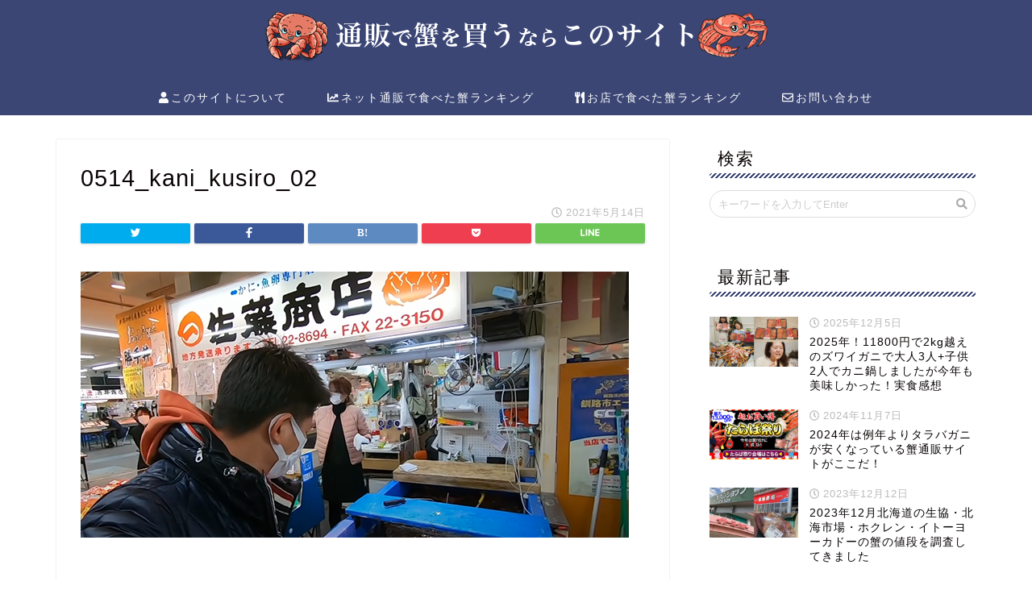

--- FILE ---
content_type: text/html; charset=UTF-8
request_url: https://kani-kau.com/archives/7561/0514_kani_kusiro_02
body_size: 20753
content:
<!DOCTYPE html>
<html lang="ja">
<head prefix="og: http://ogp.me/ns# fb: http://ogp.me/ns/fb# article: http://ogp.me/ns/article#">
<meta charset="utf-8">
<meta http-equiv="X-UA-Compatible" content="IE=edge">
<meta name="viewport" content="width=device-width, initial-scale=1">
<!-- ここからOGP -->
<meta property="og:type" content="blog">
<meta property="og:description" content="2025年！安くてうまい蟹通販サイトはここ！ 匠本舗 （かに本舗） 例年ずっと上がる蟹の価格で2025年もその波が来ると思ったら、蟹通販で人気があり私自身一番オススメ出来る蟹通販サイトの匠本舗 （かに本舗）のカニがとんで"> 
<meta property="og:title" content="0514_kani_kusiro_02｜通販でカニを買うならこのサイト！"> 
<meta property="og:url" content="https://kani-kau.com/archives/7561/0514_kani_kusiro_02"> 
<meta property="og:image" content="https://kani-kau.com/wp-content/themes/jin/img/noimg.png">
<meta property="og:site_name" content="通販でカニを買うならこのサイト！">
<meta property="fb:admins" content="">
<meta name="twitter:card" content="summary">
<!-- ここまでOGP --> 

<meta name="description" itemprop="description" content="2025年！安くてうまい蟹通販サイトはここ！ 匠本舗 （かに本舗） 例年ずっと上がる蟹の価格で2025年もその波が来ると思ったら、蟹通販で人気があり私自身一番オススメ出来る蟹通販サイトの匠本舗 （かに本舗）のカニがとんで" >
<link rel="shortcut icon" href="https://kani-kau.com/wp-content/themes/jin/favicon.ico">

		<!-- All in One SEO 4.9.1.1 - aioseo.com -->
		<title>0514_kani_kusiro_02 | 通販でカニを買うならこのサイト！</title>
	<meta name="robots" content="max-image-preview:large" />
	<meta name="author" content="管理人ゆーすけ"/>
	<link rel="canonical" href="https://kani-kau.com/archives/7561/0514_kani_kusiro_02" />
	<meta name="generator" content="All in One SEO (AIOSEO) 4.9.1.1" />
		<meta property="og:locale" content="ja_JP" />
		<meta property="og:site_name" content="通販でカニを買うならこのサイト！ | カニ通販サイトとお店のカニを食べ比べてランキング！本当に美味しいカニはこれだ！" />
		<meta property="og:type" content="article" />
		<meta property="og:title" content="0514_kani_kusiro_02 | 通販でカニを買うならこのサイト！" />
		<meta property="og:url" content="https://kani-kau.com/archives/7561/0514_kani_kusiro_02" />
		<meta property="article:published_time" content="2021-05-14T00:04:08+00:00" />
		<meta property="article:modified_time" content="2021-05-14T00:04:08+00:00" />
		<meta name="twitter:card" content="summary" />
		<meta name="twitter:title" content="0514_kani_kusiro_02 | 通販でカニを買うならこのサイト！" />
		<script type="application/ld+json" class="aioseo-schema">
			{"@context":"https:\/\/schema.org","@graph":[{"@type":"BreadcrumbList","@id":"https:\/\/kani-kau.com\/archives\/7561\/0514_kani_kusiro_02#breadcrumblist","itemListElement":[{"@type":"ListItem","@id":"https:\/\/kani-kau.com#listItem","position":1,"name":"\u30db\u30fc\u30e0","item":"https:\/\/kani-kau.com","nextItem":{"@type":"ListItem","@id":"https:\/\/kani-kau.com\/archives\/7561\/0514_kani_kusiro_02#listItem","name":"0514_kani_kusiro_02"}},{"@type":"ListItem","@id":"https:\/\/kani-kau.com\/archives\/7561\/0514_kani_kusiro_02#listItem","position":2,"name":"0514_kani_kusiro_02","previousItem":{"@type":"ListItem","@id":"https:\/\/kani-kau.com#listItem","name":"\u30db\u30fc\u30e0"}}]},{"@type":"ItemPage","@id":"https:\/\/kani-kau.com\/archives\/7561\/0514_kani_kusiro_02#itempage","url":"https:\/\/kani-kau.com\/archives\/7561\/0514_kani_kusiro_02","name":"0514_kani_kusiro_02 | \u901a\u8ca9\u3067\u30ab\u30cb\u3092\u8cb7\u3046\u306a\u3089\u3053\u306e\u30b5\u30a4\u30c8\uff01","inLanguage":"ja","isPartOf":{"@id":"https:\/\/kani-kau.com\/#website"},"breadcrumb":{"@id":"https:\/\/kani-kau.com\/archives\/7561\/0514_kani_kusiro_02#breadcrumblist"},"author":{"@id":"https:\/\/kani-kau.com\/archives\/author\/kani#author"},"creator":{"@id":"https:\/\/kani-kau.com\/archives\/author\/kani#author"},"datePublished":"2021-05-14T09:04:08+09:00","dateModified":"2021-05-14T09:04:08+09:00"},{"@type":"Organization","@id":"https:\/\/kani-kau.com\/#organization","name":"\u901a\u8ca9\u3067\u30ab\u30cb\u3092\u8cb7\u3046\u306a\u3089\u3053\u306e\u30b5\u30a4\u30c8\uff01","description":"\u30ab\u30cb\u901a\u8ca9\u30b5\u30a4\u30c8\u3068\u304a\u5e97\u306e\u30ab\u30cb\u3092\u98df\u3079\u6bd4\u3079\u3066\u30e9\u30f3\u30ad\u30f3\u30b0\uff01\u672c\u5f53\u306b\u7f8e\u5473\u3057\u3044\u30ab\u30cb\u306f\u3053\u308c\u3060\uff01","url":"https:\/\/kani-kau.com\/"},{"@type":"Person","@id":"https:\/\/kani-kau.com\/archives\/author\/kani#author","url":"https:\/\/kani-kau.com\/archives\/author\/kani","name":"\u7ba1\u7406\u4eba\u3086\u30fc\u3059\u3051","image":{"@type":"ImageObject","@id":"https:\/\/kani-kau.com\/archives\/7561\/0514_kani_kusiro_02#authorImage","url":"https:\/\/secure.gravatar.com\/avatar\/3fda9618a7bd249ce062d8eb96eed052?s=96&d=mm&r=g","width":96,"height":96,"caption":"\u7ba1\u7406\u4eba\u3086\u30fc\u3059\u3051"}},{"@type":"WebSite","@id":"https:\/\/kani-kau.com\/#website","url":"https:\/\/kani-kau.com\/","name":"\u901a\u8ca9\u3067\u30ab\u30cb\u3092\u8cb7\u3046\u306a\u3089\u3053\u306e\u30b5\u30a4\u30c8\uff01","description":"\u30ab\u30cb\u901a\u8ca9\u30b5\u30a4\u30c8\u3068\u304a\u5e97\u306e\u30ab\u30cb\u3092\u98df\u3079\u6bd4\u3079\u3066\u30e9\u30f3\u30ad\u30f3\u30b0\uff01\u672c\u5f53\u306b\u7f8e\u5473\u3057\u3044\u30ab\u30cb\u306f\u3053\u308c\u3060\uff01","inLanguage":"ja","publisher":{"@id":"https:\/\/kani-kau.com\/#organization"}}]}
		</script>
		<!-- All in One SEO -->

<link rel='dns-prefetch' href='//ajax.googleapis.com' />
<link rel='dns-prefetch' href='//cdnjs.cloudflare.com' />
<link rel='dns-prefetch' href='//use.fontawesome.com' />
<link rel="alternate" type="application/rss+xml" title="通販でカニを買うならこのサイト！ &raquo; フィード" href="https://kani-kau.com/feed" />
<link rel="alternate" type="application/rss+xml" title="通販でカニを買うならこのサイト！ &raquo; コメントフィード" href="https://kani-kau.com/comments/feed" />
<script type="text/javascript" id="wpp-js" src="https://kani-kau.com/wp-content/plugins/wordpress-popular-posts/assets/js/wpp.min.js?ver=7.3.6" data-sampling="1" data-sampling-rate="100" data-api-url="https://kani-kau.com/wp-json/wordpress-popular-posts" data-post-id="7563" data-token="f4b55b42f8" data-lang="0" data-debug="0"></script>
<link rel="alternate" type="application/rss+xml" title="通販でカニを買うならこのサイト！ &raquo; 0514_kani_kusiro_02 のコメントのフィード" href="https://kani-kau.com/archives/7561/0514_kani_kusiro_02/feed" />
<script type="text/javascript">
/* <![CDATA[ */
window._wpemojiSettings = {"baseUrl":"https:\/\/s.w.org\/images\/core\/emoji\/14.0.0\/72x72\/","ext":".png","svgUrl":"https:\/\/s.w.org\/images\/core\/emoji\/14.0.0\/svg\/","svgExt":".svg","source":{"concatemoji":"https:\/\/kani-kau.com\/wp-includes\/js\/wp-emoji-release.min.js?ver=6.4.7"}};
/*! This file is auto-generated */
!function(i,n){var o,s,e;function c(e){try{var t={supportTests:e,timestamp:(new Date).valueOf()};sessionStorage.setItem(o,JSON.stringify(t))}catch(e){}}function p(e,t,n){e.clearRect(0,0,e.canvas.width,e.canvas.height),e.fillText(t,0,0);var t=new Uint32Array(e.getImageData(0,0,e.canvas.width,e.canvas.height).data),r=(e.clearRect(0,0,e.canvas.width,e.canvas.height),e.fillText(n,0,0),new Uint32Array(e.getImageData(0,0,e.canvas.width,e.canvas.height).data));return t.every(function(e,t){return e===r[t]})}function u(e,t,n){switch(t){case"flag":return n(e,"\ud83c\udff3\ufe0f\u200d\u26a7\ufe0f","\ud83c\udff3\ufe0f\u200b\u26a7\ufe0f")?!1:!n(e,"\ud83c\uddfa\ud83c\uddf3","\ud83c\uddfa\u200b\ud83c\uddf3")&&!n(e,"\ud83c\udff4\udb40\udc67\udb40\udc62\udb40\udc65\udb40\udc6e\udb40\udc67\udb40\udc7f","\ud83c\udff4\u200b\udb40\udc67\u200b\udb40\udc62\u200b\udb40\udc65\u200b\udb40\udc6e\u200b\udb40\udc67\u200b\udb40\udc7f");case"emoji":return!n(e,"\ud83e\udef1\ud83c\udffb\u200d\ud83e\udef2\ud83c\udfff","\ud83e\udef1\ud83c\udffb\u200b\ud83e\udef2\ud83c\udfff")}return!1}function f(e,t,n){var r="undefined"!=typeof WorkerGlobalScope&&self instanceof WorkerGlobalScope?new OffscreenCanvas(300,150):i.createElement("canvas"),a=r.getContext("2d",{willReadFrequently:!0}),o=(a.textBaseline="top",a.font="600 32px Arial",{});return e.forEach(function(e){o[e]=t(a,e,n)}),o}function t(e){var t=i.createElement("script");t.src=e,t.defer=!0,i.head.appendChild(t)}"undefined"!=typeof Promise&&(o="wpEmojiSettingsSupports",s=["flag","emoji"],n.supports={everything:!0,everythingExceptFlag:!0},e=new Promise(function(e){i.addEventListener("DOMContentLoaded",e,{once:!0})}),new Promise(function(t){var n=function(){try{var e=JSON.parse(sessionStorage.getItem(o));if("object"==typeof e&&"number"==typeof e.timestamp&&(new Date).valueOf()<e.timestamp+604800&&"object"==typeof e.supportTests)return e.supportTests}catch(e){}return null}();if(!n){if("undefined"!=typeof Worker&&"undefined"!=typeof OffscreenCanvas&&"undefined"!=typeof URL&&URL.createObjectURL&&"undefined"!=typeof Blob)try{var e="postMessage("+f.toString()+"("+[JSON.stringify(s),u.toString(),p.toString()].join(",")+"));",r=new Blob([e],{type:"text/javascript"}),a=new Worker(URL.createObjectURL(r),{name:"wpTestEmojiSupports"});return void(a.onmessage=function(e){c(n=e.data),a.terminate(),t(n)})}catch(e){}c(n=f(s,u,p))}t(n)}).then(function(e){for(var t in e)n.supports[t]=e[t],n.supports.everything=n.supports.everything&&n.supports[t],"flag"!==t&&(n.supports.everythingExceptFlag=n.supports.everythingExceptFlag&&n.supports[t]);n.supports.everythingExceptFlag=n.supports.everythingExceptFlag&&!n.supports.flag,n.DOMReady=!1,n.readyCallback=function(){n.DOMReady=!0}}).then(function(){return e}).then(function(){var e;n.supports.everything||(n.readyCallback(),(e=n.source||{}).concatemoji?t(e.concatemoji):e.wpemoji&&e.twemoji&&(t(e.twemoji),t(e.wpemoji)))}))}((window,document),window._wpemojiSettings);
/* ]]> */
</script>
<style id='wp-emoji-styles-inline-css' type='text/css'>

	img.wp-smiley, img.emoji {
		display: inline !important;
		border: none !important;
		box-shadow: none !important;
		height: 1em !important;
		width: 1em !important;
		margin: 0 0.07em !important;
		vertical-align: -0.1em !important;
		background: none !important;
		padding: 0 !important;
	}
</style>
<link rel='stylesheet' id='wp-block-library-css' href='https://kani-kau.com/wp-includes/css/dist/block-library/style.min.css?ver=6.4.7' type='text/css' media='all' />
<link rel='stylesheet' id='aioseo/css/src/vue/standalone/blocks/table-of-contents/global.scss-css' href='https://kani-kau.com/wp-content/plugins/all-in-one-seo-pack/dist/Lite/assets/css/table-of-contents/global.e90f6d47.css?ver=4.9.1.1' type='text/css' media='all' />
<style id='classic-theme-styles-inline-css' type='text/css'>
/*! This file is auto-generated */
.wp-block-button__link{color:#fff;background-color:#32373c;border-radius:9999px;box-shadow:none;text-decoration:none;padding:calc(.667em + 2px) calc(1.333em + 2px);font-size:1.125em}.wp-block-file__button{background:#32373c;color:#fff;text-decoration:none}
</style>
<style id='global-styles-inline-css' type='text/css'>
body{--wp--preset--color--black: #000000;--wp--preset--color--cyan-bluish-gray: #abb8c3;--wp--preset--color--white: #ffffff;--wp--preset--color--pale-pink: #f78da7;--wp--preset--color--vivid-red: #cf2e2e;--wp--preset--color--luminous-vivid-orange: #ff6900;--wp--preset--color--luminous-vivid-amber: #fcb900;--wp--preset--color--light-green-cyan: #7bdcb5;--wp--preset--color--vivid-green-cyan: #00d084;--wp--preset--color--pale-cyan-blue: #8ed1fc;--wp--preset--color--vivid-cyan-blue: #0693e3;--wp--preset--color--vivid-purple: #9b51e0;--wp--preset--gradient--vivid-cyan-blue-to-vivid-purple: linear-gradient(135deg,rgba(6,147,227,1) 0%,rgb(155,81,224) 100%);--wp--preset--gradient--light-green-cyan-to-vivid-green-cyan: linear-gradient(135deg,rgb(122,220,180) 0%,rgb(0,208,130) 100%);--wp--preset--gradient--luminous-vivid-amber-to-luminous-vivid-orange: linear-gradient(135deg,rgba(252,185,0,1) 0%,rgba(255,105,0,1) 100%);--wp--preset--gradient--luminous-vivid-orange-to-vivid-red: linear-gradient(135deg,rgba(255,105,0,1) 0%,rgb(207,46,46) 100%);--wp--preset--gradient--very-light-gray-to-cyan-bluish-gray: linear-gradient(135deg,rgb(238,238,238) 0%,rgb(169,184,195) 100%);--wp--preset--gradient--cool-to-warm-spectrum: linear-gradient(135deg,rgb(74,234,220) 0%,rgb(151,120,209) 20%,rgb(207,42,186) 40%,rgb(238,44,130) 60%,rgb(251,105,98) 80%,rgb(254,248,76) 100%);--wp--preset--gradient--blush-light-purple: linear-gradient(135deg,rgb(255,206,236) 0%,rgb(152,150,240) 100%);--wp--preset--gradient--blush-bordeaux: linear-gradient(135deg,rgb(254,205,165) 0%,rgb(254,45,45) 50%,rgb(107,0,62) 100%);--wp--preset--gradient--luminous-dusk: linear-gradient(135deg,rgb(255,203,112) 0%,rgb(199,81,192) 50%,rgb(65,88,208) 100%);--wp--preset--gradient--pale-ocean: linear-gradient(135deg,rgb(255,245,203) 0%,rgb(182,227,212) 50%,rgb(51,167,181) 100%);--wp--preset--gradient--electric-grass: linear-gradient(135deg,rgb(202,248,128) 0%,rgb(113,206,126) 100%);--wp--preset--gradient--midnight: linear-gradient(135deg,rgb(2,3,129) 0%,rgb(40,116,252) 100%);--wp--preset--font-size--small: 13px;--wp--preset--font-size--medium: 20px;--wp--preset--font-size--large: 36px;--wp--preset--font-size--x-large: 42px;--wp--preset--spacing--20: 0.44rem;--wp--preset--spacing--30: 0.67rem;--wp--preset--spacing--40: 1rem;--wp--preset--spacing--50: 1.5rem;--wp--preset--spacing--60: 2.25rem;--wp--preset--spacing--70: 3.38rem;--wp--preset--spacing--80: 5.06rem;--wp--preset--shadow--natural: 6px 6px 9px rgba(0, 0, 0, 0.2);--wp--preset--shadow--deep: 12px 12px 50px rgba(0, 0, 0, 0.4);--wp--preset--shadow--sharp: 6px 6px 0px rgba(0, 0, 0, 0.2);--wp--preset--shadow--outlined: 6px 6px 0px -3px rgba(255, 255, 255, 1), 6px 6px rgba(0, 0, 0, 1);--wp--preset--shadow--crisp: 6px 6px 0px rgba(0, 0, 0, 1);}:where(.is-layout-flex){gap: 0.5em;}:where(.is-layout-grid){gap: 0.5em;}body .is-layout-flow > .alignleft{float: left;margin-inline-start: 0;margin-inline-end: 2em;}body .is-layout-flow > .alignright{float: right;margin-inline-start: 2em;margin-inline-end: 0;}body .is-layout-flow > .aligncenter{margin-left: auto !important;margin-right: auto !important;}body .is-layout-constrained > .alignleft{float: left;margin-inline-start: 0;margin-inline-end: 2em;}body .is-layout-constrained > .alignright{float: right;margin-inline-start: 2em;margin-inline-end: 0;}body .is-layout-constrained > .aligncenter{margin-left: auto !important;margin-right: auto !important;}body .is-layout-constrained > :where(:not(.alignleft):not(.alignright):not(.alignfull)){max-width: var(--wp--style--global--content-size);margin-left: auto !important;margin-right: auto !important;}body .is-layout-constrained > .alignwide{max-width: var(--wp--style--global--wide-size);}body .is-layout-flex{display: flex;}body .is-layout-flex{flex-wrap: wrap;align-items: center;}body .is-layout-flex > *{margin: 0;}body .is-layout-grid{display: grid;}body .is-layout-grid > *{margin: 0;}:where(.wp-block-columns.is-layout-flex){gap: 2em;}:where(.wp-block-columns.is-layout-grid){gap: 2em;}:where(.wp-block-post-template.is-layout-flex){gap: 1.25em;}:where(.wp-block-post-template.is-layout-grid){gap: 1.25em;}.has-black-color{color: var(--wp--preset--color--black) !important;}.has-cyan-bluish-gray-color{color: var(--wp--preset--color--cyan-bluish-gray) !important;}.has-white-color{color: var(--wp--preset--color--white) !important;}.has-pale-pink-color{color: var(--wp--preset--color--pale-pink) !important;}.has-vivid-red-color{color: var(--wp--preset--color--vivid-red) !important;}.has-luminous-vivid-orange-color{color: var(--wp--preset--color--luminous-vivid-orange) !important;}.has-luminous-vivid-amber-color{color: var(--wp--preset--color--luminous-vivid-amber) !important;}.has-light-green-cyan-color{color: var(--wp--preset--color--light-green-cyan) !important;}.has-vivid-green-cyan-color{color: var(--wp--preset--color--vivid-green-cyan) !important;}.has-pale-cyan-blue-color{color: var(--wp--preset--color--pale-cyan-blue) !important;}.has-vivid-cyan-blue-color{color: var(--wp--preset--color--vivid-cyan-blue) !important;}.has-vivid-purple-color{color: var(--wp--preset--color--vivid-purple) !important;}.has-black-background-color{background-color: var(--wp--preset--color--black) !important;}.has-cyan-bluish-gray-background-color{background-color: var(--wp--preset--color--cyan-bluish-gray) !important;}.has-white-background-color{background-color: var(--wp--preset--color--white) !important;}.has-pale-pink-background-color{background-color: var(--wp--preset--color--pale-pink) !important;}.has-vivid-red-background-color{background-color: var(--wp--preset--color--vivid-red) !important;}.has-luminous-vivid-orange-background-color{background-color: var(--wp--preset--color--luminous-vivid-orange) !important;}.has-luminous-vivid-amber-background-color{background-color: var(--wp--preset--color--luminous-vivid-amber) !important;}.has-light-green-cyan-background-color{background-color: var(--wp--preset--color--light-green-cyan) !important;}.has-vivid-green-cyan-background-color{background-color: var(--wp--preset--color--vivid-green-cyan) !important;}.has-pale-cyan-blue-background-color{background-color: var(--wp--preset--color--pale-cyan-blue) !important;}.has-vivid-cyan-blue-background-color{background-color: var(--wp--preset--color--vivid-cyan-blue) !important;}.has-vivid-purple-background-color{background-color: var(--wp--preset--color--vivid-purple) !important;}.has-black-border-color{border-color: var(--wp--preset--color--black) !important;}.has-cyan-bluish-gray-border-color{border-color: var(--wp--preset--color--cyan-bluish-gray) !important;}.has-white-border-color{border-color: var(--wp--preset--color--white) !important;}.has-pale-pink-border-color{border-color: var(--wp--preset--color--pale-pink) !important;}.has-vivid-red-border-color{border-color: var(--wp--preset--color--vivid-red) !important;}.has-luminous-vivid-orange-border-color{border-color: var(--wp--preset--color--luminous-vivid-orange) !important;}.has-luminous-vivid-amber-border-color{border-color: var(--wp--preset--color--luminous-vivid-amber) !important;}.has-light-green-cyan-border-color{border-color: var(--wp--preset--color--light-green-cyan) !important;}.has-vivid-green-cyan-border-color{border-color: var(--wp--preset--color--vivid-green-cyan) !important;}.has-pale-cyan-blue-border-color{border-color: var(--wp--preset--color--pale-cyan-blue) !important;}.has-vivid-cyan-blue-border-color{border-color: var(--wp--preset--color--vivid-cyan-blue) !important;}.has-vivid-purple-border-color{border-color: var(--wp--preset--color--vivid-purple) !important;}.has-vivid-cyan-blue-to-vivid-purple-gradient-background{background: var(--wp--preset--gradient--vivid-cyan-blue-to-vivid-purple) !important;}.has-light-green-cyan-to-vivid-green-cyan-gradient-background{background: var(--wp--preset--gradient--light-green-cyan-to-vivid-green-cyan) !important;}.has-luminous-vivid-amber-to-luminous-vivid-orange-gradient-background{background: var(--wp--preset--gradient--luminous-vivid-amber-to-luminous-vivid-orange) !important;}.has-luminous-vivid-orange-to-vivid-red-gradient-background{background: var(--wp--preset--gradient--luminous-vivid-orange-to-vivid-red) !important;}.has-very-light-gray-to-cyan-bluish-gray-gradient-background{background: var(--wp--preset--gradient--very-light-gray-to-cyan-bluish-gray) !important;}.has-cool-to-warm-spectrum-gradient-background{background: var(--wp--preset--gradient--cool-to-warm-spectrum) !important;}.has-blush-light-purple-gradient-background{background: var(--wp--preset--gradient--blush-light-purple) !important;}.has-blush-bordeaux-gradient-background{background: var(--wp--preset--gradient--blush-bordeaux) !important;}.has-luminous-dusk-gradient-background{background: var(--wp--preset--gradient--luminous-dusk) !important;}.has-pale-ocean-gradient-background{background: var(--wp--preset--gradient--pale-ocean) !important;}.has-electric-grass-gradient-background{background: var(--wp--preset--gradient--electric-grass) !important;}.has-midnight-gradient-background{background: var(--wp--preset--gradient--midnight) !important;}.has-small-font-size{font-size: var(--wp--preset--font-size--small) !important;}.has-medium-font-size{font-size: var(--wp--preset--font-size--medium) !important;}.has-large-font-size{font-size: var(--wp--preset--font-size--large) !important;}.has-x-large-font-size{font-size: var(--wp--preset--font-size--x-large) !important;}
.wp-block-navigation a:where(:not(.wp-element-button)){color: inherit;}
:where(.wp-block-post-template.is-layout-flex){gap: 1.25em;}:where(.wp-block-post-template.is-layout-grid){gap: 1.25em;}
:where(.wp-block-columns.is-layout-flex){gap: 2em;}:where(.wp-block-columns.is-layout-grid){gap: 2em;}
.wp-block-pullquote{font-size: 1.5em;line-height: 1.6;}
</style>
<link rel='stylesheet' id='contact-form-7-css' href='https://kani-kau.com/wp-content/plugins/contact-form-7/includes/css/styles.css?ver=5.8.3' type='text/css' media='all' />
<link rel='stylesheet' id='wordpress-popular-posts-css-css' href='https://kani-kau.com/wp-content/plugins/wordpress-popular-posts/assets/css/wpp.css?ver=7.3.6' type='text/css' media='all' />
<link rel='stylesheet' id='theme-style-css' href='https://kani-kau.com/wp-content/themes/jin/style.css?ver=6.4.7' type='text/css' media='all' />
<link rel='stylesheet' id='fontawesome-style-css' href='https://use.fontawesome.com/releases/v5.1.0/css/all.css?ver=6.4.7' type='text/css' media='all' />
<link rel='stylesheet' id='swiper-style-css' href='https://cdnjs.cloudflare.com/ajax/libs/Swiper/4.0.7/css/swiper.min.css?ver=6.4.7' type='text/css' media='all' />
<link rel="https://api.w.org/" href="https://kani-kau.com/wp-json/" /><link rel="alternate" type="application/json" href="https://kani-kau.com/wp-json/wp/v2/media/7563" /><link rel='shortlink' href='https://kani-kau.com/?p=7563' />
<link rel="alternate" type="application/json+oembed" href="https://kani-kau.com/wp-json/oembed/1.0/embed?url=https%3A%2F%2Fkani-kau.com%2Farchives%2F7561%2F0514_kani_kusiro_02" />
<link rel="alternate" type="text/xml+oembed" href="https://kani-kau.com/wp-json/oembed/1.0/embed?url=https%3A%2F%2Fkani-kau.com%2Farchives%2F7561%2F0514_kani_kusiro_02&#038;format=xml" />
            <style id="wpp-loading-animation-styles">@-webkit-keyframes bgslide{from{background-position-x:0}to{background-position-x:-200%}}@keyframes bgslide{from{background-position-x:0}to{background-position-x:-200%}}.wpp-widget-block-placeholder,.wpp-shortcode-placeholder{margin:0 auto;width:60px;height:3px;background:#dd3737;background:linear-gradient(90deg,#dd3737 0%,#571313 10%,#dd3737 100%);background-size:200% auto;border-radius:3px;-webkit-animation:bgslide 1s infinite linear;animation:bgslide 1s infinite linear}</style>
            	<style type="text/css">
		#wrapper{
						background-color: #fff;
						background-image: url();
		}
		.related-entry-headline-text span:before,
		#comment-title span:before,
		#reply-title span:before{
			background-color: #3b4675;
			border-color: #3b4675!important;
		}
		footer,
		#breadcrumb:after,
		#page-top a{	
			background-color: #3b4675;
		}
		.footer-inner a,
		#copyright,
		#copyright-center{
			border-color: #fff!important;
			color: #fff!important;
		}
		#footer-widget-area
		{
			border-color: #fff!important;
		}
		.page-top-footer a{
			color: #3b4675!important;
		}
				#breadcrumb ul li,
		#breadcrumb ul li a{
			color: #3b4675!important;
		}
		
		body,
		a,
		a:link,
		a:visited{
			color: #0a0404;
		}
		a:hover{
			color: #1d00fc;
		}
				.widget_nav_menu ul > li > a:before,
		.widget_categories ul > li > a:before,
		.widget_archive form:after,
		.widget_categories form:after,
		.widget_nav_menu ul > li > ul.sub-menu > li > a:before,
		.widget_categories ul > li > .children > li > a:before,
		.widget_nav_menu ul > li > ul.sub-menu > li > ul.sub-menu li > a:before,
		.widget_categories ul > li > .children > li > .children li > a:before{
			color: #3b4675;
		}
		footer .footer-widget,
		footer .footer-widget a,
		footer .footer-widget ul li,
		.footer-widget.widget_nav_menu ul > li > a:before,
		.footer-widget.widget_categories ul > li > a:before{
			color: #fff!important;
			border-color: #fff!important;
		}
		footer .footer-widget .widgettitle{
			color: #fff!important;
			border-color: #130059!important;
		}
		footer .widget_nav_menu ul .children .children li a:before,
		footer .widget_categories ul .children .children li a:before{
			background-color: #fff!important;
		}
		#drawernav a:hover,
		.post-list-title,
		#prev-next p,
		#toc_container .toc_list li a{
			color: #0a0404!important;
		}
		#header-box{
			background-color: #3b4675;
		}
		.pickup-contents:before{
			background-color: #3b4675!important;
		}
		.main-image-text{
			color: #555;
		}
		.main-image-text-sub{
			color: #555;
		}
		
						#site-info{
			padding-top: 15px!important;
			padding-bottom: 15px!important;
		}
				
		#site-info span a{
			color: #f4f4f4!important;
		}
		
				#headmenu .headsns .line a svg{
			fill: #f4f4f4!important;
		}
		#headmenu .headsns a,
		#headmenu{
			color: #f4f4f4!important;
			border-color:#f4f4f4!important;
		}
						.profile-follow .line-sns a svg{
			fill: #3b4675!important;
		}
		.profile-follow .line-sns a:hover svg{
			fill: #130059!important;
		}
		.profile-follow a{
			color: #3b4675!important;
			border-color:#3b4675!important;
		}
		.profile-follow a:hover,
		#headmenu .headsns a:hover{
			color:#130059!important;
			border-color:#130059!important;
		}
				.search-box:hover{
			color:#130059!important;
			border-color:#130059!important;
		}
				#header #headmenu .headsns .line a:hover svg{
			fill:#130059!important;
		}
		.cps-icon-bar,
		#navtoggle:checked + .sp-menu-open .cps-icon-bar{
			background-color: #f4f4f4;
		}
		#nav-container{
			background-color: #3b4675;
		}
		#drawernav ul.menu-box > li > a,
		#drawernav2 ul.menu-box > li > a,
		#drawernav3 ul.menu-box > li > a,
		#drawernav4 ul.menu-box > li > a,
		#drawernav5 ul.menu-box > li > a,
		#drawernav ul.menu-box > li.menu-item-has-children:after,
		#drawernav2 ul.menu-box > li.menu-item-has-children:after,
		#drawernav3 ul.menu-box > li.menu-item-has-children:after,
		#drawernav4 ul.menu-box > li.menu-item-has-children:after,
		#drawernav5 ul.menu-box > li.menu-item-has-children:after{
			color: #fcfcfc!important;
		}
		#drawernav ul.menu-box li a,
		#drawernav2 ul.menu-box li a,
		#drawernav3 ul.menu-box li a,
		#drawernav4 ul.menu-box li a,
		#drawernav5 ul.menu-box li a{
			font-size: 14px!important;
		}
		#drawernav3 ul.menu-box > li{
			color: #0a0404!important;
		}
		#drawernav4 .menu-box > .menu-item > a:after,
		#drawernav3 .menu-box > .menu-item > a:after,
		#drawernav .menu-box > .menu-item > a:after{
			background-color: #fcfcfc!important;
		}
		#drawernav2 .menu-box > .menu-item:hover,
		#drawernav5 .menu-box > .menu-item:hover{
			border-top-color: #3b4675!important;
		}
				.cps-info-bar a{
			background-color: #ff0000!important;
		}
				@media (min-width: 768px) {
			.post-list-mag .post-list-item:not(:nth-child(2n)){
				margin-right: 2.6%;
			}
		}
				@media (min-width: 768px) {
			#tab-1:checked ~ .tabBtn-mag li [for="tab-1"]:after,
			#tab-2:checked ~ .tabBtn-mag li [for="tab-2"]:after,
			#tab-3:checked ~ .tabBtn-mag li [for="tab-3"]:after,
			#tab-4:checked ~ .tabBtn-mag li [for="tab-4"]:after{
				border-top-color: #3b4675!important;
			}
			.tabBtn-mag label{
				border-bottom-color: #3b4675!important;
			}
		}
		#tab-1:checked ~ .tabBtn-mag li [for="tab-1"],
		#tab-2:checked ~ .tabBtn-mag li [for="tab-2"],
		#tab-3:checked ~ .tabBtn-mag li [for="tab-3"],
		#tab-4:checked ~ .tabBtn-mag li [for="tab-4"],
		#prev-next a.next:after,
		#prev-next a.prev:after{
			
			background-color: #3b4675!important;
		}
		

		.swiper-slide .post-list-cat,
		.post-list-mag .post-list-cat,
		.post-list-mag3col .post-list-cat,
		.post-list-mag-sp1col .post-list-cat,
		.swiper-pagination-bullet-active,
		.pickup-cat,
		.post-list .post-list-cat,
		.more-cat-button a:hover span:before,
		#breadcrumb .bcHome a:hover span:before,
		.popular-item:nth-child(1) .pop-num,
		.popular-item:nth-child(2) .pop-num,
		.popular-item:nth-child(3) .pop-num{
			background-color: #130059!important;
		}
		.sidebar-btn a,
		.profile-sns-menu{
			background-color: #130059!important;
		}
		.sp-sns-menu a,
		.pickup-contents-box a:hover .pickup-title{
			border-color: #3b4675!important;
			color: #3b4675!important;
		}
				.pickup-image:after{
			display: none;
		}
				.pro-line svg{
			fill: #3b4675!important;
		}
		.cps-post-cat a,
		.meta-cat,
		.popular-cat{
			background-color: #130059!important;
			border-color: #130059!important;
		}
		.tagicon,
		.tag-box a,
		#toc_container .toc_list > li,
		#toc_container .toc_title{
			color: #3b4675!important;
		}
		.tag-box a,
		#toc_container:before{
			border-color: #3b4675!important;
		}
		.cps-post-cat a:hover{
			color: #1d00fc!important;
		}
		.pagination li:not([class*="current"]) a:hover,
		.widget_tag_cloud a:hover{
			background-color: #3b4675!important;
		}
		.pagination li:not([class*="current"]) a:hover{
			opacity: 0.5!important;
		}
		.pagination li.current a{
			background-color: #3b4675!important;
			border-color: #3b4675!important;
		}
		.nextpage a:hover span {
			color: #3b4675!important;
			border-color: #3b4675!important;
		}
		.cta-content:before{
			background-color: #6FBFCA!important;
		}
		.cta-text,
		.info-title{
			color: #fff!important;
		}
		#footer-widget-area.footer_style1 .widgettitle{
			border-color: #130059!important;
		}
		.sidebar_style1 .widgettitle,
		.sidebar_style5 .widgettitle{
			border-color: #3b4675!important;
		}
		.sidebar_style2 .widgettitle,
		.sidebar_style4 .widgettitle,
		.sidebar_style6 .widgettitle{
			background-color: #3b4675!important;
		}
		
		.tn-logo-size{
			font-size: 100％%!important;
		}
		.tn-logo-size img{
			width: 100％%!important;
		}
		.sp-logo-size{
			font-size: 100％%!important;
		}
		.sp-logo-size img{
			width: 100％%!important;
		}
				.cps-post-main ul > li:before,
		.cps-post-main ol > li:before{
			background-color: #130059!important;
		}
		.profile-card .profile-title{
			background-color: #3b4675!important;
		}
		.profile-card{
			border-color: #3b4675!important;
		}
		.cps-post-main a{
			color:#1d00fc;
		}
		.cps-post-main .marker{
			background: -webkit-linear-gradient( transparent 60%, #ffcedb 0% ) ;
			background: linear-gradient( transparent 60%, #ffcedb 0% ) ;
		}
		.cps-post-main .marker2{
			background: -webkit-linear-gradient( transparent 60%, #a9eaf2 0% ) ;
			background: linear-gradient( transparent 60%, #a9eaf2 0% ) ;
		}
		
		
		.simple-box1{
			border-color:#ef9b9b!important;
		}
		.simple-box2{
			border-color:#f2bf7d!important;
		}
		.simple-box3{
			border-color:#b5e28a!important;
		}
		.simple-box4{
			border-color:#7badd8!important;
		}
		.simple-box4:before{
			background-color: #7badd8;
		}
		.simple-box5{
			border-color:#e896c7!important;
		}
		.simple-box5:before{
			background-color: #e896c7;
		}
		.simple-box6{
			background-color:#fffdef!important;
		}
		.simple-box7{
			border-color:#def1f9!important;
		}
		.simple-box7:before{
			background-color:#def1f9!important;
		}
		.simple-box8{
			border-color:#96ddc1!important;
		}
		.simple-box8:before{
			background-color:#96ddc1!important;
		}
		.simple-box9:before{
			background-color:#e1c0e8!important;
		}
		.simple-box9:after{
			border-color:#e1c0e8 #e1c0e8 #fff #fff!important;
		}
		
		.kaisetsu-box1:before,
		.kaisetsu-box1-title{
			background-color:#ffb49e!important;
		}
		.kaisetsu-box2{
			border-color:#89c2f4!important;
		}
		.kaisetsu-box2-title{
			background-color:#89c2f4!important;
		}
		.kaisetsu-box4{
			border-color:#ea91a9!important;
		}
		.kaisetsu-box4-title{
			background-color:#ea91a9!important;
		}
		.kaisetsu-box5:before{
			background-color:#57b3ba!important;
		}
		.kaisetsu-box5-title{
			background-color:#57b3ba!important;
		}
		
		.concept-box1{
			border-color:#85db8f!important;
		}
		.concept-box1:after{
			background-color:#85db8f!important;
		}
		.concept-box1:before{
			content:"ポイント"!important;
			color:#85db8f!important;
		}
		.concept-box2{
			border-color:#f7cf6a!important;
		}
		.concept-box2:after{
			background-color:#f7cf6a!important;
		}
		.concept-box2:before{
			content:"注意点"!important;
			color:#f7cf6a!important;
		}
		.concept-box3{
			border-color:#86cee8!important;
		}
		.concept-box3:after{
			background-color:#86cee8!important;
		}
		.concept-box3:before{
			content:"良い例"!important;
			color:#86cee8!important;
		}
		.concept-box4{
			border-color:#ed8989!important;
		}
		.concept-box4:after{
			background-color:#ed8989!important;
		}
		.concept-box4:before{
			content:"悪い例"!important;
			color:#ed8989!important;
		}
		.concept-box5{
			border-color:#9e9e9e!important;
		}
		.concept-box5:after{
			background-color:#9e9e9e!important;
		}
		.concept-box5:before{
			content:"参考"!important;
			color:#9e9e9e!important;
		}
		.concept-box6{
			border-color:#8eaced!important;
		}
		.concept-box6:after{
			background-color:#8eaced!important;
		}
		.concept-box6:before{
			content:"メモ"!important;
			color:#8eaced!important;
		}
		
		.innerlink-box1,
		.blog-card{
			border-color:#73bc9b!important;
		}
		.innerlink-box1-title{
			background-color:#73bc9b!important;
			border-color:#73bc9b!important;
		}
		.innerlink-box1:before,
		.blog-card-hl-box{
			background-color:#73bc9b!important;
		}
		
		.color-button01 a,
		.color-button01 a:hover,
		.color-button01:before{
			background-color: #008db7!important;
		}
		.top-image-btn-color a,
		.top-image-btn-color a:hover,
		.top-image-btn-color:before{
			background-color: #ffcd44!important;
		}
		.color-button02 a,
		.color-button02 a:hover,
		.color-button02:before{
			background-color: #d9333f!important;
		}
		
		.color-button01-big a,
		.color-button01-big a:hover,
		.color-button01-big:before{
			background-color: #3296d1!important;
		}
		.color-button01-big a,
		.color-button01-big:before{
			border-radius: 5px!important;
		}
		.color-button01-big a{
			padding-top: 20px!important;
			padding-bottom: 20px!important;
		}
		
		.color-button02-big a,
		.color-button02-big a:hover,
		.color-button02-big:before{
			background-color: #83d159!important;
		}
		.color-button02-big a,
		.color-button02-big:before{
			border-radius: 5px!important;
		}
		.color-button02-big a{
			padding-top: 20px!important;
			padding-bottom: 20px!important;
		}
				.color-button01-big{
			width: 75%!important;
		}
		.color-button02-big{
			width: 75%!important;
		}
				
		
					.top-image-btn-color:before,
			.color-button01:before,
			.color-button02:before,
			.color-button01-big:before,
			.color-button02-big:before{
				bottom: -1px;
				left: -1px;
				width: 100%;
				height: 100%;
				border-radius: 6px;
				box-shadow: 0px 1px 5px 0px rgba(0, 0, 0, 0.25);
				-webkit-transition: all .4s;
				transition: all .4s;
			}
			.top-image-btn-color a:hover,
			.color-button01 a:hover,
			.color-button02 a:hover,
			.color-button01-big a:hover,
			.color-button02-big a:hover{
				-webkit-transform: translateY(2px);
				transform: translateY(2px);
				-webkit-filter: brightness(0.95);
				 filter: brightness(0.95);
			}
			.top-image-btn-color:hover:before,
			.color-button01:hover:before,
			.color-button02:hover:before,
			.color-button01-big:hover:before,
			.color-button02-big:hover:before{
				-webkit-transform: translateY(2px);
				transform: translateY(2px);
				box-shadow: none!important;
			}
				
		.h2-style01 h2,
		.h2-style02 h2:before,
		.h2-style03 h2,
		.h2-style04 h2:before,
		.h2-style05 h2,
		.h2-style07 h2:before,
		.h2-style07 h2:after,
		.h3-style03 h3:before,
		.h3-style02 h3:before,
		.h3-style05 h3:before,
		.h3-style07 h3:before,
		.h2-style08 h2:after,
		.h2-style10 h2:before,
		.h2-style10 h2:after,
		.h3-style02 h3:after,
		.h4-style02 h4:before{
			background-color: #3b4675!important;
		}
		.h3-style01 h3,
		.h3-style04 h3,
		.h3-style05 h3,
		.h3-style06 h3,
		.h4-style01 h4,
		.h2-style02 h2,
		.h2-style08 h2,
		.h2-style08 h2:before,
		.h2-style09 h2,
		.h4-style03 h4{
			border-color: #3b4675!important;
		}
		.h2-style05 h2:before{
			border-top-color: #3b4675!important;
		}
		.h2-style06 h2:before,
		.sidebar_style3 .widgettitle:after{
			background-image: linear-gradient(
				-45deg,
				transparent 25%,
				#3b4675 25%,
				#3b4675 50%,
				transparent 50%,
				transparent 75%,
				#3b4675 75%,
				#3b4675			);
		}
				
		@media all and (-ms-high-contrast:none){
			*::-ms-backdrop, .color-button01:before,
			.color-button02:before,
			.color-button01-big:before,
			.color-button02-big:before{
				background-color: #595857!important;
			}
		}
		
		.jin-lp-h2 h2,
		.jin-lp-h2 h2{
			background-color: transparent!important;
			border-color: transparent!important;
			color: #0a0404!important;
		}
		.jincolumn-h3style2{
			border-color:#3b4675!important;
		}
		.jinlph2-style1 h2:first-letter{
			color:#3b4675!important;
		}
		.jinlph2-style2 h2,
		.jinlph2-style3 h2{
			border-color:#3b4675!important;
		}
		
		
	</style>
		<style type="text/css" id="wp-custom-css">
			/*
ここに独自の CSS を追加することができます。

詳しくは上のヘルプアイコンをクリックしてください。
*/

/************************************
** アイコンつきリスト
************************************/
/* ボックス全体 */
.iconbox{
  margin: 0 auto 2em; /* 余白 */
  background: #fef9ed; /* 背景色 */
  border-radius:4px; /* 角丸 */
  max-width:600px; /* 横幅 */
  padding: 0; /* 余白 */
  box-shadow: 0 1px 3px rgba(0, 0, 0, .2); /* 影 */
}
/* ボックスタイトル */
.iconbox .box-title {
  font-size: 18px; /* 文字サイズ */
  background: #fdc44f; /* 背景色 */
  text-align: center; /* 文字配置 */
  color: #fff; /* 文字色 */
  font-weight: bold; /* 文字太さ */
  letter-spacing: 0.05em; /* 文字間隔 */
  border-radius:4px 4px 0 0; /* 角丸 */
  line-height:1.5; /* 行間 */
  padding:1em 2em; /* 余白 */
}
/* 段落の余白リセット */
.iconbox p {
  margin: 0;/* 文字の余白リセット */
  padding: 0; /* 文字の内側余白リセット*/
}
/* ボックス 中 */
.iconbox .iconbox-wrap{
  display:-webkit-box; /* 配置 */
  	display:-ms-flexbox; /* 配置 */
  display:flex; /* 配置 */
  padding:1.3em 2em; /* 余白 */
}
/* コンテンツ */
.iconbox .iconbox-wrap .box-content{
   width: 97%;/*横幅 */
   margin: 0 3% 0 0 !important;/* 余白 */
   line-height:1.8;/* 行間 */
  -ms-flex-item-align: center;/* 中央寄せ */
   align-self: center;/* 中央寄せ */
}
/* コンテンツ段落 */
.iconbox .iconbox-wrap .box-content p{
  margin-bottom:1em;/*余白 */
}
/* アイコン&吹き出し */
.iconballoon{
  -ms-flex-item-align: end; /* 下部に配置 */
  align-self: flex-end; /* 下部に配置 */
}
/* アイコン */
.iconballoon .icon{
  text-align:center;/* 位置を中央へ */
}
/* アイコン画像 */
.iconballoon .icon img{
  width: 120px; /* 横幅 */
  margin:0; /* 余白 */
}
/* アイコン画像 (amp)*/
.iconballoon amp-img{
  max-width: 120px !important; /* 横幅 */
  margin:0; /* 余白 */
}
/* 吹き出し文字 */
.iconballoon .balloon p{
  line-height:1.4; /* 行間 */
}
/* 吹き出し */
.iconballoon .balloon{
  position:relative; /* 配置 */
  width:140px; /* 横幅 */
  background:#fff; /* 背景色 */
  padding:10px; /* 余白 */
  text-align:center; /* 中央寄せ */
  border:2px solid #999;/* 線(太さ 種類　色) */
  color:#555555;/* 文字色 */
  font-size:14px;/* 文字サイズ */
  font-weight:bold;/* 文字太さ */
  border-radius:10px;/* 角丸 */
  margin-bottom:10px;/* 余白 */
  line-height:1.5; /* 行間 */
}
/* 吹き出し(三角) */
.iconballoon .balloon:after,.balloon:before{
  border: solid transparent;
  content:'';
  height:0;
  width:0;
  position:absolute;
  top:100%;
  left:50%;
}
.iconballoon .balloon:after{
    border-top-width:10px;
    border-bottom-width:10px;
    border-left-width:10px;
    border-right-width:10px;
    margin-left: -10px;
    border-top-color:#FFFFFF;
}
.iconballoon .balloon:before{
   border-color:"rgba(153, 153, 153, 0)";
    border-top-width:12px;
    border-bottom-width:12px;
    border-left-width:12px;
    border-right-width:12px;
    margin-left: -12px;
    margin-top: 1px;
    border-top-color:#999999;
}
/*スマホ*/
@media screen and (max-width: 480px){
/* ボックスタイトル */
.iconbox .box-title {
  font-size: 14px; /* 文字サイズ */
}
/* ボックス 中 */
.iconbox .iconbox-wrap {
    padding: 1em 1em 1em 1.5em;/* 余白 */
}
/* コンテンツ */
.iconbox .iconbox-wrap .box-content{
  font-size:12px;/*文字サイズ */
}
/* アイコン画像 */
.iconballoon .icon img{
  width:80px;/* 横幅 */
  margin-top:5px;/* 余白 */
}
/* アイコン画像(amp) */
.iconballoon amp-img{
  max-width:80px !important;/* 横幅 */
  margin-top:5px;/* 余白 */
}
/* 吹き出し */
.iconballoon .balloon{
  width:80px;/* 横幅 */
  font-size:10px;/* 文字サイズ */
  padding: 1em 0;/* 余白 */
  border: 1px solid #999;/* 線(太さ 種類 色) */
}
/* 吹き出し(三角) */
.iconballoon .balloon:after {
    border-top-width: 12px;
    border-bottom-width: 10px;
    border-left-width: 11px;
    border-right-width: 11px;
    margin-left: -11px;
    border-top-color: #FFFFFF;
}
}
/************************************
** 箇条書き(点)
************************************/
/* 箇条書き */
.iconbox .list {
  list-style: none;/* 行頭記号削除  */
  padding: 0 !important;/* 余白リセット */
  margin: 0 !important;/* 余白リセット */
  border:none;/* 線リセット */
}
/* 箇条書き 行 */
.iconbox .list li { 
  position: relative;/* 行頭記号の配置  */
  margin: 0 0 0.5em 0 !important;/* 余白  */
  padding: 0 0 0.5em 1.4em !important;/* 余白 */
  line-height:1.8;/* 行間 */
}
/* 箇条書き 行頭記号 */
.iconbox .list li:before {
  background-color: #ffa952; /* 記号色 */
  position: absolute; /* 行頭記号の配置 */
  content: ''; /* 空文字 */
  top:13px; /* 上からの距離 */
  left: 0; /* 左からの距離 */
  width: 7px; /* 横幅 */
  height: 7px; /* 縦幅 */
  border-radius: 4px; /*角丸 */
}
/* 箇条書き 行頭記号リセット */
.iconbox .list-number li:after{
	content:'';
}
/*スマホ*/
@media screen and (max-width: 480px){
  /* 箇条書き 行頭記号*/
   .iconbox .list li:before{
     top:8px;/* 上からの距離 */
   }
}
/************************************
** 箇条書き(番号)
************************************/
/* 箇条書き(番号) */
.iconbox .list-number{
   counter-reset:number; /* 番号リセット */
   list-style: none !important;/* 行頭番号削除) */
   padding:0 !important;/* 余白リセット */
   margin:0 !important;/* 余白リセット */
   border:none !important;/* 線リセット */
}
/* 箇条書き(番号) 行 */
.iconbox .list-number li {
   position: relative;/* 配置 */
   margin:0.5em 0 !important;/* 余白 */
   max-width:500px; /* 横幅 */
   padding: 0 0 0.5em 1.8em !important;/* 余白 */
   line-height:1.8;/* 行間 */
}
/* 箇条書き(番号) 行頭番号 */
.iconbox .list-number li:before {
   counter-increment: number;/* 番号 */
   content: counter(number);/* 番号 */
   background-color: #fdc44f; /* 背景色 */
   color: #fff; /* 番号色 */
   position: absolute;/* 配置 */
   font-weight:bold;/* 文字太さ */
   font-size: 14px;/* 文字大きさ */
   border-radius: 50%;/* 角丸 */
   left: 0;/* 左からの距離 */
   top:4px;/* 上からの距離 */
   width: 22px;/* 横幅 */
   height: 22px;/* 縦幅 */
   line-height: 22px;/* 行間 */
   text-align:center;/* 中央寄せ */
}
/*スマホ*/
@media screen and (max-width: 480px){
  /* 箇条書き(番号) 行 */
  .iconbox .list-number li{
     padding: 0 0 0.5em 2em !important;/* 余白 */
  }
  /* 箇条書き(番号) 行頭番号 */
  .iconbox .list-number li:before {
    font-size:10px;/* 文字大きさ */
    width: 18px;/* 横幅 */
    height: 18px;/* 縦幅 */
    line-height: 18px;/* 行間 */
    top:2px;/* 上からの距離 */
  }
}


/************************************
** ボックスナビ
************************************/
.p-nav{
margin:2em 0;/* 全体外余白 */
padding:0;/* 全体内余白 */
}
.p-nav ul{
display:-webkit-box;
display:-ms-flexbox;
display:flex;
-ms-flex-wrap: wrap;
flex-wrap: wrap;
-webkit-box-pack: center;
-ms-flex-pack: center;
justify-content: center;
list-style:none;
margin:0;
padding:0;
border:none;
}
.p-nav ul li{
-ms-flex-preferred-size: calc(100%/4);/* 4列 */
flex-basis: calc(100%/4);/* 4列 */
margin:0;
padding:0;
text-align:center;
box-shadow: inset 1px 1px 0 0 #e0ddd1, 1px 1px 0 0 #e0ddd1, 1px 0 0 0 #e0ddd1;/* 罫線 */
display:-webkit-box;
display:-ms-flexbox;
display:flex;
-webkit-box-align: center;
-ms-flex-align: center;
align-items: center;
-webkit-box-orient: vertical;
-webkit-box-direction: reverse;
-ms-flex-direction: column-reverse;
flex-direction: column-reverse;
min-height:100px;/* 最低の高さ */
cursor:pointer;
background:#fff;/* 背景色 */
}
.p-nav ul li:hover{
z-index:2;
box-shadow: inset 2px 2px 0 0 #f6a068, 2px 2px 0 0 #f6a068, 2px 0 0 0 #f6a068, 0 2px 0 0 #f6a068;/* 罫線(マウスホバー) */
transition: 0.35s ease-in-out;
}
.p-nav ul li:before{
content:unset !important;
}
.p-nav ul li a{
display:block;
padding: 0.5em 1em;/* 内余白 */
text-decoration:none;
width:100%;
}
.p-nav ul li a:hover{
background:none;
opacity:1;
}
.p-nav ul li a img{
max-width:50% !important;/* 画像横幅 */
height: auto !important;
filter: drop-shadow(0px 0px 3px rgba(0,0,0,0.1));/* 画像影 */
display: inline-block;
}
.p-nav .p-nav-title{
display: block;
color: #666;/* 文字色 */
font-size: 0.7em;/* 文字大きさ */
letter-spacing: 1px;
font-weight: 600;/* 文字太さ */
text-align: center;
line-height: 1.5;/* 文字行間高さ */
}
/* サイドバー */
.sidebar .p-nav ul li{
-ms-flex-preferred-size: calc(100%/2);/* 2列 */
flex-basis: calc(100%/2);/* 2列 */
}
/* スマホ */
@media screen and (max-width: 559px) {
	.p-nav ul li{
		-ms-flex-preferred-size: calc(100%/2);/* 2列 */
		flex-basis: calc(100%/2);/* 2列 */
	}
}
/* fontawesome */
.p-nav ul li a i,.p-nav ul li a svg{
font-size: 40px;/* アイコン大きさ */
padding: 10px 0;/* アイコン余白 */
color: #f6a068;/* アイコン色 */
display:inline-block;
}
/* fontawesome(2番目) */
.p-nav ul li:nth-of-type(2) a i,.p-nav ul li:nth-of-type(2) a svg{
color:#f6a068;/* アイコン色 */
}
/* fontawesome(3番目) */
.p-nav ul li:nth-of-type(3) a i,.p-nav ul li:nth-of-type(3) a svg{
color:#f6a068;/* アイコン色 */
}
/* fontawesome(4番目) */
.p-nav ul li:nth-of-type(4) a i,.p-nav ul li:nth-of-type(4) a svg{
color:#f6a068;/* アイコン色 */
}




/*ランキング順位表示*/
ul.wpp-list li {
    border-bottom: 1px dashed #77776E;
    position: relative;
    list-style: none;
}
/*記事タイトル*/
ul.wpp-list li a.wpp-post-title {
    display: block;
    text-decoration: none;
    font-size: 15px;
    color: #333;
    margin: 10px 10px 10px 0px;
}
ul.wpp-list li a.wpp-post-title:hover {
    color: #3fa3ff;
}
/*アイキャッチ*/
ul.wpp-list li img {
    margin: 10px;
}
/*ランキングカウンター*/
ul.wpp-list li:before {
    content: counter(wpp-count);
    display: block;
    position: absolute;
    font-size: 13px;
    font-weight: bold;
    color: #fff;
    background-color: #555;
    padding: 3px 10px;
    border-radius:50%;
    z-index: 1;
}
/*カウント数*/
ul.wpp-list li {
    counter-increment: wpp-count;
}
/*ランキング1〜3の色変更*/
ul.wpp-list li:nth-child(1):before{
    background-color: #EFAF00;
}
ul.wpp-list li:nth-child(2):before{
    background-color: #9EACB4;
}
ul.wpp-list li:nth-child(3):before{
    background-color: #BA6E40;
}		</style>
		    
<meta name="google-site-verification" content="kZRuiEhidTqrPMquOzfiuDbF9WEyZqvp-TOH4j5X49c" />

<!-- Global site tag (gtag.js) - Google Analytics -->
<script async src="https://www.googletagmanager.com/gtag/js?id=UA-111058616-1"></script>
<script>
  window.dataLayer = window.dataLayer || [];
  function gtag(){dataLayer.push(arguments);}
  gtag('js', new Date());

  gtag('config', 'UA-111058616-1');
</script>
</head>
<body class="attachment attachment-template-default single single-attachment postid-7563 attachmentid-7563 attachment-png" id="nofont-style">
<div id="wrapper">

		
	
		<!--ヘッダー-->

								
<div id="header-box" class="tn_on header-box animate-off">
	<div id="header" class="header-type2 header animate-off">
		
		<div id="site-info" class="ef">
							<span class="tn-logo-size"><a href='https://kani-kau.com/' title='通販でカニを買うならこのサイト！' rel='home'><img src='https://kani-kau.com/wp-content/uploads/2018/09/toplogo.png' alt=''></a></span>
					</div>

	
		
	</div>
	
		
</div>

<div id="scroll-content" class="animate-off">
	
					
	<!--グローバルナビゲーション layout1-->
				<div id="nav-container" class="header-style3-animate animate-off">
			<div id="drawernav" class="ef">
				<nav class="fixed-content"><ul class="menu-box"><li class="menu-item menu-item-type-post_type menu-item-object-page menu-item-3473"><a href="https://kani-kau.com/page-9"><span><i class="fas fa-user" aria-hidden="true"></i></span>このサイトについて</a></li>
<li class="menu-item menu-item-type-post_type menu-item-object-page menu-item-home menu-item-1800"><a href="https://kani-kau.com/"><span><i class="fas fa-chart-line" aria-hidden="true"></i></span>ネット通販で食べた蟹ランキング</a></li>
<li class="menu-item menu-item-type-post_type menu-item-object-page menu-item-3070"><a href="https://kani-kau.com/omisedetabetakani"><span><i class="fas fa-utensils" aria-hidden="true"></i></span>お店で食べた蟹ランキング</a></li>
<li class="menu-item menu-item-type-post_type menu-item-object-page menu-item-2586"><a href="https://kani-kau.com/%e3%81%8a%e5%95%8f%e3%81%84%e5%90%88%e3%82%8f%e3%81%9b"><span><i class="far fa-envelope" aria-hidden="true"></i></span>お問い合わせ</a></li>
</ul></nav>			</div>
		</div>
				<!--グローバルナビゲーション layout1-->
		
		<!--ヘッダー-->

		<div class="clearfix"></div>

			
														
			
	<div id="contents">
		
		<!--メインコンテンツ-->
		<main id="main-contents" class="main-contents article_style1 animate-off" itemprop="mainContentOfPage">
				<section class="cps-post-box hentry">
											<article class="cps-post">
							<header class="cps-post-header">
								<h1 class="cps-post-title entry-title" itemprop="headline">0514_kani_kusiro_02</h1>
								<div class="cps-post-meta vcard">
									<span class="writer fn" itemprop="author" itemscope itemtype="http://schema.org/Person"><span itemprop="name">管理人ゆーすけ</span></span>
									<span class="cps-post-cat" itemprop="keywords"></span>
									<span class="cps-post-date-box">
												<span class="cps-post-date"><i class="far fa-clock" aria-hidden="true"></i>&nbsp;<time class="entry-date date published updated" datetime="2021-05-14T09:04:08+09:00">2021年5月14日</time></span>
										</span>
								</div>
																											<div class="share-top sns-design-type01">
	<div class="sns-top">
		<ol>
			<!--ツイートボタン-->
							<li class="twitter"><a href="http://twitter.com/intent/tweet?url=https%3A%2F%2Fkani-kau.com%2Farchives%2F7561%2F0514_kani_kusiro_02&text=0514_kani_kusiro_02&via=&tw_p=tweetbutton"><i class="fab fa-twitter"></i></a>
				</li>
						<!--Facebookボタン-->
							<li class="facebook">
				<a href="http://www.facebook.com/sharer.php?src=bm&u=https%3A%2F%2Fkani-kau.com%2Farchives%2F7561%2F0514_kani_kusiro_02&t=0514_kani_kusiro_02" onclick="javascript:window.open(this.href, '', 'menubar=no,toolbar=no,resizable=yes,scrollbars=yes,height=300,width=600');return false;"><i class="fab fa-facebook-f" aria-hidden="true"></i></a>
				</li>
						<!--はてブボタン-->
							<li class="hatebu">
				<a href="http://b.hatena.ne.jp/add?mode=confirm&url=https%3A%2F%2Fkani-kau.com%2Farchives%2F7561%2F0514_kani_kusiro_02" onclick="javascript:window.open(this.href, '', 'menubar=no,toolbar=no,resizable=yes,scrollbars=yes,height=400,width=510');return false;" ><i class="font-hatena"></i></a>
				</li>
						<!--Poketボタン-->
							<li class="pocket">
				<a href="http://getpocket.com/edit?url=https%3A%2F%2Fkani-kau.com%2Farchives%2F7561%2F0514_kani_kusiro_02&title=0514_kani_kusiro_02"><i class="fab fa-get-pocket" aria-hidden="true"></i></a>
				</li>
							<li class="line">
				<a href="http://line.me/R/msg/text/?https%3A%2F%2Fkani-kau.com%2Farchives%2F7561%2F0514_kani_kusiro_02"><svg version="1.1" xmlns="http://www.w3.org/2000/svg" xmlns:xlink="http://www.w3.org/1999/xlink" x="0px"
	 y="0px" viewBox="0 0 122.4 47.2" style="enable-background:new 0 0 122.4 47.2;" xml:space="preserve">
<path d="M77.4,28.4c0.1-5,0.2-9,0.2-13.1c0-3.2-0.1-6.3,0-9.5c0.1-3.1,1.6-4.6,4-4.6c2.2,0,4.2,1.9,4.6,4.5c0.1,0.8,0,1.7,0,2.5
	c0,10.3,0,20.6,0,31c0,0.7,0,1.3,0,2c-0.1,2.2-1.1,3.8-3.3,4.5c-2.2,0.7-4-0.1-5.3-1.9c-3.1-4.1-6.1-8.3-9.1-12.5
	c-2.8-3.8-5.7-7.7-9.1-12.2c-0.5,1.9-1,2.9-1,3.9c-0.1,5.3,0,10.7,0,16c0,1.2,0.1,2.4-0.1,3.5c-0.4,2.2-2,3.5-4.2,3.4
	c-2.1-0.1-3.9-1.4-4.2-3.5c-0.2-1-0.1-2-0.1-3c0-10.5,0-21,0-31.5c0-0.5,0-1,0-1.5c-0.1-2.5,1.2-4.2,3.4-5c2.2-0.9,3.9,0.5,5.2,2.1
	c2.5,3.1,4.7,6.4,7.1,9.6c3.1,4.3,6.2,8.6,9.4,12.9C75.4,26.7,76.1,27.2,77.4,28.4z"/>
<path d="M102.3,9.7c0,3.7,0,6.3,0,9.5c3.9,0,7.7-0.1,11.5,0c1.4,0,3,0.3,4.2,0.9c1.7,0.9,2.8,2.4,2.1,4.5c-0.6,1.9-1.8,3.1-4,3.1
	c-2.5,0-5,0-7.5,0c-1.8,0-3.6,0-6,0c-0.2,3.2-0.3,6.1-0.5,9.5c4.2,0,8.2-0.1,12.1,0.1c1.5,0.1,3.4,0.6,4.5,1.5
	c0.9,0.8,1.5,2.6,1.4,3.9c-0.1,1.7-1.6,3-3.4,3.1c-6.3,0.1-12.6,0.2-18.9,0c-3.3-0.1-4-1.1-4.1-4.5c-0.1-11.8-0.1-23.6,0-35.5
	c0-3.6,1.2-4.7,4.9-4.7c5.5-0.1,11-0.1,16.5,0c2.9,0,5.2,2.1,5.2,4.3c0,2.2-2.3,4.2-5.3,4.2C111,9.8,106.8,9.7,102.3,9.7z"/>
<path d="M10.3,37.4c1.5,0,2.6,0,3.7,0c3.5,0.1,7,0.1,10.4,0.5c2.7,0.3,4,2,3.9,4.3c-0.1,2-1.6,3.5-4,3.6C18.1,46,12,46,5.8,45.9
	c-2.8-0.1-4.1-1.6-4.1-4.6c-0.1-11.8-0.1-23.6,0-35.4c0-2.8,1.8-4.6,4.1-4.7c2.2,0,4.3,2,4.5,4.5c0.2,3,0.1,6,0.1,9
	C10.4,22,10.3,29.3,10.3,37.4z"/>
<path d="M33.7,23.4c0-5.7-0.1-11.3,0-17c0-3.5,1.8-5.4,4.5-5.3c2.2,0.1,4.1,2.4,4.1,5.4c0.1,11.5,0.1,23,0,34.4
	c0,3.3-1.6,4.9-4.3,4.8c-2.7,0-4.2-1.6-4.2-5C33.7,35.1,33.8,29.3,33.7,23.4C33.8,23.4,33.8,23.4,33.7,23.4z"/>
</svg>
</a>
				</li>
		</ol>
	</div>
</div>
<div class="clearfix"></div>
																								</header>

							<div class="cps-post-main-box">
								<div class="cps-post-main h2-style01 h3-style01 h4-style01 entry-content  " itemprop="articleBody">

																													<p>
											<a href="https://kani-kau.com/wp-content/uploads/2021/05/0514_kani_kusiro_02.png" target="_blank"><img src="https://kani-kau.com/wp-content/uploads/2021/05/0514_kani_kusiro_02.png" width="680" height="330" alt="" /></a>
										</p>
																		<div class="2c9cc2753b2f74e2d972226806e35337" data-index="2" style="float: left; margin: 10px 10px 10px 0;">
<h3>2025年！安くてうまい蟹通販サイトはここ！</h3>
<figure class="wp-block-image size-full"><a href="https://px.a8.net/svt/ejp?a8mat=2TVPAP+6G72PE+1ZWM+67Z9V"><img fetchpriority="high" decoding="async" width="891" height="436" src="https://kani-kau.com/wp-content/uploads/2024/11/rapture_20241107234434.png" alt="" class="wp-image-8679" srcset="https://kani-kau.com/wp-content/uploads/2024/11/rapture_20241107234434.png 891w, https://kani-kau.com/wp-content/uploads/2024/11/rapture_20241107234434-700x343.png 700w, https://kani-kau.com/wp-content/uploads/2024/11/rapture_20241107234434-768x376.png 768w" sizes="(max-width: 891px) 100vw, 891px" /></a></figure>

<a href="https://px.a8.net/svt/ejp?a8mat=2TVPAP+6G72PE+1ZWM+67Z9V">匠本舗 （かに本舗）</a>

<br></br>

例年ずっと上がる蟹の価格で2025年もその波が来ると思ったら、蟹通販で人気があり私自身一番オススメ出来る蟹通販サイトの<a href="https://px.a8.net/svt/ejp?a8mat=2TVPAP+6G72PE+1ZWM+67Z9V">匠本舗 （かに本舗）</a>のカニがとんでもなく安くなっていました！！(もちろん量も質も間違いなく良い)

<br></br>


毎年購入して食べていますが、高いお金を出して食べる料亭なんかより断然質が良い。物価高騰で給与は上がらず何かと不景気の日本ですが、年末年始は美味しい蟹をお得に購入出来るのが蟹通販最大手の匠本舗だからです！スーパーや市場は年末年始は蟹の値段が高騰するので絶対に手を出さない方がいいですよ。

<br></br>


2025年匠本舗で購入して実食した記事はこちら

<br></br>


●<a href="https://kani-kau.com/archives/8691">ズワイガニを食べました実食感想</a>
</div>

<div style="font-size: 0px; height: 0px; line-height: 0px; margin: 0; padding: 0; clear: both;"></div>
								</div>
							</div>
						</article>
														</section>
			
															</main>
		<!--サイドバー-->
<div id="sidebar" class="sideber sidebar_style3 animate-off" role="complementary" itemscope itemtype="http://schema.org/WPSideBar">
		
	<div id="search-3" class="widget widget_search"><div class="widgettitle ef">検索</div><form class="search-box" role="search" method="get" id="searchform" action="https://kani-kau.com/">
	<input type="search" placeholder="キーワードを入力してEnter" class="text search-text" value="" name="s" id="s">
	<input type="submit" id="searchsubmit" value="&#xf002;">
</form>
</div><div id="widget-recent-post-2" class="widget widget-recent-post"><div class="widgettitle ef">最新記事</div>		<div id="new-entry-box">
				<ul>
									<li class="new-entry-item">
						<a href="https://kani-kau.com/archives/8691" rel="bookmark">
							<div class="new-entry" itemprop="image" itemscope itemtype="https://schema.org/ImageObject">
								<figure class="eyecatch">
																			<img src="https://kani-kau.com/wp-content/uploads/2025/12/20251205_kani_nabe_00-320x180.jpg" class="attachment-cps_thumbnails size-cps_thumbnails wp-post-image" alt="" decoding="async" loading="lazy" srcset="https://kani-kau.com/wp-content/uploads/2025/12/20251205_kani_nabe_00-320x180.jpg 320w, https://kani-kau.com/wp-content/uploads/2025/12/20251205_kani_nabe_00-640x360.jpg 640w, https://kani-kau.com/wp-content/uploads/2025/12/20251205_kani_nabe_00.jpg 680w" sizes="(max-width: 320px) 100vw, 320px" />										<meta itemprop="url" content="https://kani-kau.com/wp-content/uploads/2025/12/20251205_kani_nabe_00-640x360.jpg">
										<meta itemprop="width" content="640">
										<meta itemprop="height" content="360">
																	</figure>
							</div>
							<div class="new-entry-item-meta">
															<span class="date updated" itemprop="datePublished dateModified" datetime="2025-12-05" content="2025-12-05"><i class="far fa-clock" aria-hidden="true"></i>&nbsp;2025年12月5日</span>
															<h3 class="new-entry-item-title" itemprop="headline">2025年！11800円で2kg越えのズワイガニで大人3人+子供2人でカニ鍋しましたが今年も美味しかった！実食感想</h3>
							</div>
						</a>
					</li>
									<li class="new-entry-item">
						<a href="https://kani-kau.com/archives/8664" rel="bookmark">
							<div class="new-entry" itemprop="image" itemscope itemtype="https://schema.org/ImageObject">
								<figure class="eyecatch">
																			<img src="https://kani-kau.com/wp-content/uploads/2024/11/rapture_20241107234012-320x180.png" class="attachment-cps_thumbnails size-cps_thumbnails wp-post-image" alt="" decoding="async" loading="lazy" srcset="https://kani-kau.com/wp-content/uploads/2024/11/rapture_20241107234012-320x180.png 320w, https://kani-kau.com/wp-content/uploads/2024/11/rapture_20241107234012-640x360.png 640w" sizes="(max-width: 320px) 100vw, 320px" />										<meta itemprop="url" content="https://kani-kau.com/wp-content/uploads/2024/11/rapture_20241107234012-640x360.png">
										<meta itemprop="width" content="640">
										<meta itemprop="height" content="360">
																	</figure>
							</div>
							<div class="new-entry-item-meta">
															<span class="date updated" itemprop="datePublished dateModified" datetime="2024-11-07" content="2024-11-07"><i class="far fa-clock" aria-hidden="true"></i>&nbsp;2024年11月7日</span>
															<h3 class="new-entry-item-title" itemprop="headline">2024年は例年よりタラバガニが安くなっている蟹通販サイトがここだ！</h3>
							</div>
						</a>
					</li>
									<li class="new-entry-item">
						<a href="https://kani-kau.com/archives/8624" rel="bookmark">
							<div class="new-entry" itemprop="image" itemscope itemtype="https://schema.org/ImageObject">
								<figure class="eyecatch">
																			<img src="https://kani-kau.com/wp-content/uploads/2023/12/20231212_hokkaidou_super_kani-320x180.jpg" class="attachment-cps_thumbnails size-cps_thumbnails wp-post-image" alt="" decoding="async" loading="lazy" srcset="https://kani-kau.com/wp-content/uploads/2023/12/20231212_hokkaidou_super_kani-320x180.jpg 320w, https://kani-kau.com/wp-content/uploads/2023/12/20231212_hokkaidou_super_kani-640x360.jpg 640w, https://kani-kau.com/wp-content/uploads/2023/12/20231212_hokkaidou_super_kani.jpg 680w" sizes="(max-width: 320px) 100vw, 320px" />										<meta itemprop="url" content="https://kani-kau.com/wp-content/uploads/2023/12/20231212_hokkaidou_super_kani-640x360.jpg">
										<meta itemprop="width" content="640">
										<meta itemprop="height" content="360">
																	</figure>
							</div>
							<div class="new-entry-item-meta">
															<span class="date updated" itemprop="datePublished dateModified" datetime="2023-12-12" content="2023-12-12"><i class="far fa-clock" aria-hidden="true"></i>&nbsp;2023年12月12日</span>
															<h3 class="new-entry-item-title" itemprop="headline">2023年12月北海道の生協・北海市場・ホクレン・イトーヨーカドーの蟹の値段を調査してきました</h3>
							</div>
						</a>
					</li>
									<li class="new-entry-item">
						<a href="https://kani-kau.com/archives/8573" rel="bookmark">
							<div class="new-entry" itemprop="image" itemscope itemtype="https://schema.org/ImageObject">
								<figure class="eyecatch">
																			<img src="https://kani-kau.com/wp-content/uploads/2023/12/20231211_tarabagani_800g_00-320x180.jpg" class="attachment-cps_thumbnails size-cps_thumbnails wp-post-image" alt="" decoding="async" loading="lazy" srcset="https://kani-kau.com/wp-content/uploads/2023/12/20231211_tarabagani_800g_00-320x180.jpg 320w, https://kani-kau.com/wp-content/uploads/2023/12/20231211_tarabagani_800g_00-640x360.jpg 640w, https://kani-kau.com/wp-content/uploads/2023/12/20231211_tarabagani_800g_00.jpg 680w" sizes="(max-width: 320px) 100vw, 320px" />										<meta itemprop="url" content="https://kani-kau.com/wp-content/uploads/2023/12/20231211_tarabagani_800g_00-640x360.jpg">
										<meta itemprop="width" content="640">
										<meta itemprop="height" content="360">
																	</figure>
							</div>
							<div class="new-entry-item-meta">
															<span class="date updated" itemprop="datePublished dateModified" datetime="2023-12-11" content="2023-12-11"><i class="far fa-clock" aria-hidden="true"></i>&nbsp;2023年12月11日</span>
															<h3 class="new-entry-item-title" itemprop="headline">2023年！800gのタラバガニを注文して実家の両親に送りましたが大満足との連絡！実食感想</h3>
							</div>
						</a>
					</li>
									<li class="new-entry-item">
						<a href="https://kani-kau.com/archives/8519" rel="bookmark">
							<div class="new-entry" itemprop="image" itemscope itemtype="https://schema.org/ImageObject">
								<figure class="eyecatch">
																			<img src="https://kani-kau.com/wp-content/uploads/2023/12/20231209_zuwaigani_nabe_00-320x180.jpg" class="attachment-cps_thumbnails size-cps_thumbnails wp-post-image" alt="" decoding="async" loading="lazy" srcset="https://kani-kau.com/wp-content/uploads/2023/12/20231209_zuwaigani_nabe_00-320x180.jpg 320w, https://kani-kau.com/wp-content/uploads/2023/12/20231209_zuwaigani_nabe_00-640x360.jpg 640w, https://kani-kau.com/wp-content/uploads/2023/12/20231209_zuwaigani_nabe_00.jpg 680w" sizes="(max-width: 320px) 100vw, 320px" />										<meta itemprop="url" content="https://kani-kau.com/wp-content/uploads/2023/12/20231209_zuwaigani_nabe_00-640x360.jpg">
										<meta itemprop="width" content="640">
										<meta itemprop="height" content="360">
																	</figure>
							</div>
							<div class="new-entry-item-meta">
															<span class="date updated" itemprop="datePublished dateModified" datetime="2023-12-10" content="2023-12-10"><i class="far fa-clock" aria-hidden="true"></i>&nbsp;2023年12月10日</span>
															<h3 class="new-entry-item-title" itemprop="headline">2023年！7年連続食べている生ずわい蟹剥き身でカニ鍋しましたが今年も美味しかった！実食感想</h3>
							</div>
						</a>
					</li>
									<li class="new-entry-item">
						<a href="https://kani-kau.com/archives/8501" rel="bookmark">
							<div class="new-entry" itemprop="image" itemscope itemtype="https://schema.org/ImageObject">
								<figure class="eyecatch">
																			<img src="https://kani-kau.com/wp-content/uploads/2023/12/20231205_tarabagani_02-320x180.png" class="attachment-cps_thumbnails size-cps_thumbnails wp-post-image" alt="" decoding="async" loading="lazy" srcset="https://kani-kau.com/wp-content/uploads/2023/12/20231205_tarabagani_02-320x180.png 320w, https://kani-kau.com/wp-content/uploads/2023/12/20231205_tarabagani_02-640x360.png 640w" sizes="(max-width: 320px) 100vw, 320px" />										<meta itemprop="url" content="https://kani-kau.com/wp-content/uploads/2023/12/20231205_tarabagani_02-640x360.png">
										<meta itemprop="width" content="640">
										<meta itemprop="height" content="360">
																	</figure>
							</div>
							<div class="new-entry-item-meta">
															<span class="date updated" itemprop="datePublished dateModified" datetime="2023-12-05" content="2023-12-05"><i class="far fa-clock" aria-hidden="true"></i>&nbsp;2023年12月5日</span>
															<h3 class="new-entry-item-title" itemprop="headline">楽天市場でタラバガニ800g超え1万円が半額の5400円で購入出来る！クーポンが発行されてます！12月11日まで！</h3>
							</div>
						</a>
					</li>
									<li class="new-entry-item">
						<a href="https://kani-kau.com/archives/8470" rel="bookmark">
							<div class="new-entry" itemprop="image" itemscope itemtype="https://schema.org/ImageObject">
								<figure class="eyecatch">
																			<img src="https://kani-kau.com/wp-content/uploads/2023/11/20231129_zuwaigani_nabe-320x180.jpg" class="attachment-cps_thumbnails size-cps_thumbnails wp-post-image" alt="" decoding="async" loading="lazy" srcset="https://kani-kau.com/wp-content/uploads/2023/11/20231129_zuwaigani_nabe-320x180.jpg 320w, https://kani-kau.com/wp-content/uploads/2023/11/20231129_zuwaigani_nabe-640x360.jpg 640w, https://kani-kau.com/wp-content/uploads/2023/11/20231129_zuwaigani_nabe.jpg 680w" sizes="(max-width: 320px) 100vw, 320px" />										<meta itemprop="url" content="https://kani-kau.com/wp-content/uploads/2023/11/20231129_zuwaigani_nabe-640x360.jpg">
										<meta itemprop="width" content="640">
										<meta itemprop="height" content="360">
																	</figure>
							</div>
							<div class="new-entry-item-meta">
															<span class="date updated" itemprop="datePublished dateModified" datetime="2023-11-29" content="2023-11-29"><i class="far fa-clock" aria-hidden="true"></i>&nbsp;2023年11月29日</span>
															<h3 class="new-entry-item-title" itemprop="headline">2023年 ズワイガニで鍋をするなら安くて量が多いのはどこだ？！5社比較！</h3>
							</div>
						</a>
					</li>
									<li class="new-entry-item">
						<a href="https://kani-kau.com/archives/8415" rel="bookmark">
							<div class="new-entry" itemprop="image" itemscope itemtype="https://schema.org/ImageObject">
								<figure class="eyecatch">
																			<img src="https://kani-kau.com/wp-content/uploads/2023/10/20231001_tarabagani_00-320x180.jpg" class="attachment-cps_thumbnails size-cps_thumbnails wp-post-image" alt="" decoding="async" loading="lazy" srcset="https://kani-kau.com/wp-content/uploads/2023/10/20231001_tarabagani_00-320x180.jpg 320w, https://kani-kau.com/wp-content/uploads/2023/10/20231001_tarabagani_00-640x360.jpg 640w, https://kani-kau.com/wp-content/uploads/2023/10/20231001_tarabagani_00.jpg 680w" sizes="(max-width: 320px) 100vw, 320px" />										<meta itemprop="url" content="https://kani-kau.com/wp-content/uploads/2023/10/20231001_tarabagani_00-640x360.jpg">
										<meta itemprop="width" content="640">
										<meta itemprop="height" content="360">
																	</figure>
							</div>
							<div class="new-entry-item-meta">
															<span class="date updated" itemprop="datePublished dateModified" datetime="2023-10-01" content="2023-10-01"><i class="far fa-clock" aria-hidden="true"></i>&nbsp;2023年10月1日</span>
															<h3 class="new-entry-item-title" itemprop="headline">2023年 匠本舗のたらばがに1.6kg実食レビュー 今年は蟹が値下がりしてた！！</h3>
							</div>
						</a>
					</li>
									<li class="new-entry-item">
						<a href="https://kani-kau.com/archives/8344" rel="bookmark">
							<div class="new-entry" itemprop="image" itemscope itemtype="https://schema.org/ImageObject">
								<figure class="eyecatch">
																			<img src="https://kani-kau.com/wp-content/uploads/2023/02/02230219_zuwaigani_hikaku-320x180.png" class="attachment-cps_thumbnails size-cps_thumbnails wp-post-image" alt="" decoding="async" loading="lazy" />										<meta itemprop="url" content="https://kani-kau.com/wp-content/uploads/2023/02/02230219_zuwaigani_hikaku-402x360.png">
										<meta itemprop="width" content="402">
										<meta itemprop="height" content="360">
																	</figure>
							</div>
							<div class="new-entry-item-meta">
															<span class="date updated" itemprop="datePublished dateModified" datetime="2023-02-19" content="2023-02-19"><i class="far fa-clock" aria-hidden="true"></i>&nbsp;2023年2月19日</span>
															<h3 class="new-entry-item-title" itemprop="headline">紅ズワイガニはズワイガニと表示して売ってはダメ！見分け方も詳しく解説！</h3>
							</div>
						</a>
					</li>
									<li class="new-entry-item">
						<a href="https://kani-kau.com/archives/8267" rel="bookmark">
							<div class="new-entry" itemprop="image" itemscope itemtype="https://schema.org/ImageObject">
								<figure class="eyecatch">
																			<img src="https://kani-kau.com/wp-content/uploads/2022/12/20221204_zuwaigani_00-320x180.png" class="attachment-cps_thumbnails size-cps_thumbnails wp-post-image" alt="" decoding="async" loading="lazy" srcset="https://kani-kau.com/wp-content/uploads/2022/12/20221204_zuwaigani_00-320x180.png 320w, https://kani-kau.com/wp-content/uploads/2022/12/20221204_zuwaigani_00-640x360.png 640w, https://kani-kau.com/wp-content/uploads/2022/12/20221204_zuwaigani_00.png 680w" sizes="(max-width: 320px) 100vw, 320px" />										<meta itemprop="url" content="https://kani-kau.com/wp-content/uploads/2022/12/20221204_zuwaigani_00-640x360.png">
										<meta itemprop="width" content="640">
										<meta itemprop="height" content="360">
																	</figure>
							</div>
							<div class="new-entry-item-meta">
															<span class="date updated" itemprop="datePublished dateModified" datetime="2022-12-05" content="2022-12-05"><i class="far fa-clock" aria-hidden="true"></i>&nbsp;2022年12月5日</span>
															<h3 class="new-entry-item-title" itemprop="headline">9800円のズワイガニ2.5kgは量が多くてコスパも味も良しだった！！特大ズワイガニと食べ比べ実食レビュー</h3>
							</div>
						</a>
					</li>
								</ul>
			</div>
		</div><div id="text-2" class="widget widget_text"><div class="widgettitle ef">蟹を買いたい人が読む記事</div>			<div class="textwidget"><p><a href="https://kani-kau.com/archives/3164">▶︎失敗しない買い方</a></p>
<p><a href="https://kani-kau.com/archives/4348">▶︎カニの美味しい食べ方</a></p>
<p><a href="https://kani-kau.com/archives/6218">▶︎値段の相場</a></p>
<p><a href="https://kani-kau.com/archives/6262">▶︎蟹の量はどれだけ必要？</a></p>
<p><a href="https://kani-kau.com/archives/6161">▶︎ネット通販のカニ</a></p>
<p><a href="https://kani-kau.com/archives/6193">▶︎スーパ/デパートの蟹を調査</a></p>
<p><a href="https://kani-kau.com/archives/6238">▶︎市場のかにはお得？</a></p>
</div>
		</div><div id="categories-3" class="widget widget_categories"><div class="widgettitle ef">カテゴリー</div>
			<ul>
					<li class="cat-item cat-item-59"><a href="https://kani-kau.com/archives/category/%e3%82%ba%e3%83%af%e3%82%a4%e3%82%ac%e3%83%8b">ズワイガニ <span class="count">27</span></a>
</li>
	<li class="cat-item cat-item-57"><a href="https://kani-kau.com/archives/category/%e3%82%bf%e3%83%a9%e3%83%90%e3%82%ac%e3%83%8b">タラバガニ <span class="count">19</span></a>
</li>
	<li class="cat-item cat-item-58"><a href="https://kani-kau.com/archives/category/%e6%af%9b%e3%82%ac%e3%83%8b">毛ガニ <span class="count">6</span></a>
</li>
	<li class="cat-item cat-item-60"><a href="https://kani-kau.com/archives/category/%e8%8a%b1%e5%92%b2%e8%9f%b9">花咲蟹 <span class="count">1</span></a>
</li>
	<li class="cat-item cat-item-16"><a href="https://kani-kau.com/archives/category/%e3%81%8a%e5%be%97%e3%81%ab%e3%82%ab%e3%83%8b%e3%82%92%e8%b2%b7%e3%81%86">お得にカニを買う <span class="count">39</span></a>
</li>
	<li class="cat-item cat-item-23"><a href="https://kani-kau.com/archives/category/%e3%82%ab%e3%83%8b%e3%81%ae%e5%a3%b2%e3%81%a3%e3%81%a6%e3%82%8b%e3%81%8a%e5%ba%97">カニの売ってるお店 <span class="count">39</span></a>
</li>
	<li class="cat-item cat-item-22"><a href="https://kani-kau.com/archives/category/%e9%80%9a%e8%b2%a9%e3%81%a7%e8%b2%b7%e3%81%a3%e3%81%9f%e3%82%ab%e3%83%8b">通販で食べたカニ <span class="count">46</span></a>
</li>
	<li class="cat-item cat-item-11"><a href="https://kani-kau.com/archives/category/%e3%81%8a%e5%ba%97%e3%81%a7%e9%a3%9f%e3%81%b9%e3%81%9f%e3%82%ab%e3%83%8b">お店で食べたカニ <span class="count">43</span></a>
</li>
	<li class="cat-item cat-item-24"><a href="https://kani-kau.com/archives/category/%e3%81%8b%e3%81%ab%e6%96%99%e7%90%86">かに料理 <span class="count">12</span></a>
</li>
	<li class="cat-item cat-item-35"><a href="https://kani-kau.com/archives/category/%e8%9f%b9%e3%81%ae%e9%a3%9f%e3%81%b9%e6%96%b9">蟹の食べ方 <span class="count">1</span></a>
</li>
	<li class="cat-item cat-item-17"><a href="https://kani-kau.com/archives/category/%e3%82%ab%e3%83%8b%e3%82%92%e9%a3%9f%e3%81%b9%e3%82%8b%e3%82%b0%e3%83%83%e3%82%ba">カニを食べるグッズ <span class="count">2</span></a>
</li>
	<li class="cat-item cat-item-25"><a href="https://kani-kau.com/archives/category/%e9%a3%9f%e3%81%b9%e3%81%9f%e3%81%8b%e3%81%ab%e9%a3%af">食べたかに飯 <span class="count">5</span></a>
</li>
	<li class="cat-item cat-item-4"><a href="https://kani-kau.com/archives/category/%e3%82%b9%e3%83%bc%e3%83%91%e3%83%bc%e3%81%ae%e3%82%ab%e3%83%8b">スーパーのカニ <span class="count">10</span></a>
</li>
	<li class="cat-item cat-item-21"><a href="https://kani-kau.com/archives/category/%e3%82%ab%e3%83%8b%e3%81%ae%e5%8a%a0%e5%b7%a5%e9%a3%9f%e5%93%81">カニの加工食品 <span class="count">12</span></a>
</li>
	<li class="cat-item cat-item-27"><a href="https://kani-kau.com/archives/category/%e3%81%8b%e3%81%ab%e3%81%ae%e3%81%8a%e8%8f%93%e5%ad%90">かにのお菓子 <span class="count">3</span></a>
</li>
	<li class="cat-item cat-item-28"><a href="https://kani-kau.com/archives/category/%e3%82%ab%e3%83%8b%e5%9b%b3%e9%91%91">カニ図鑑 <span class="count">5</span></a>
</li>
	<li class="cat-item cat-item-26"><a href="https://kani-kau.com/archives/category/%e3%82%ab%e3%83%8b%e3%81%ae%e9%9d%a2%e7%99%bd%e6%98%a0%e5%83%8f">カニの面白映像 <span class="count">4</span></a>
</li>
	<li class="cat-item cat-item-32"><a href="https://kani-kau.com/archives/category/%e3%81%8a%e3%81%9b%e3%81%a1">おせち <span class="count">3</span></a>
</li>
	<li class="cat-item cat-item-1"><a href="https://kani-kau.com/archives/category/%e6%9c%aa%e5%88%86%e9%a1%9e">未分類 <span class="count">14</span></a>
</li>
			</ul>

			</div><div id="text-5" class="widget widget_text"><div class="widgettitle ef">人気記事</div>			<div class="textwidget"></div>
		</div><div id="block-4" class="widget widget_block">
<div class="wp-block-group is-layout-constrained wp-block-group-is-layout-constrained"><div class="wp-block-group__inner-container">
<div class="wp-block-group is-layout-constrained wp-block-group-is-layout-constrained"><div class="wp-block-group__inner-container"><div class="popular-posts"><ul class="wpp-list wpp-list-with-thumbnails">
<li>
<a href="https://kani-kau.com/archives/1044" target="_self"><img src="https://kani-kau.com/wp-content/uploads/wordpress-popular-posts/1044-featured-75x75.png" srcset="https://kani-kau.com/wp-content/uploads/wordpress-popular-posts/1044-featured-75x75.png, https://kani-kau.com/wp-content/uploads/wordpress-popular-posts/1044-featured-75x75@1.5x.png 1.5x, https://kani-kau.com/wp-content/uploads/wordpress-popular-posts/1044-featured-75x75@2x.png 2x, https://kani-kau.com/wp-content/uploads/wordpress-popular-posts/1044-featured-75x75@2.5x.png 2.5x, https://kani-kau.com/wp-content/uploads/wordpress-popular-posts/1044-featured-75x75@3x.png 3x" width="75" height="75" alt="" class="wpp-thumbnail wpp_featured wpp_cached_thumb" decoding="async" loading="lazy"></a>
<a href="https://kani-kau.com/archives/1044" class="wpp-post-title" target="_self">北海道の【新千歳空港】で売っているカニの値段や相場を見てきました。大量写真あり。</a>
 <span class="wpp-meta post-stats"><span class="wpp-views">77.1k件のビュー</span></span>
</li>
<li>
<a href="https://kani-kau.com/archives/623" target="_self"><img src="https://kani-kau.com/wp-content/uploads/wordpress-popular-posts/623-featured-75x75.png" srcset="https://kani-kau.com/wp-content/uploads/wordpress-popular-posts/623-featured-75x75.png, https://kani-kau.com/wp-content/uploads/wordpress-popular-posts/623-featured-75x75@1.5x.png 1.5x, https://kani-kau.com/wp-content/uploads/wordpress-popular-posts/623-featured-75x75@2x.png 2x, https://kani-kau.com/wp-content/uploads/wordpress-popular-posts/623-featured-75x75@2.5x.png 2.5x, https://kani-kau.com/wp-content/uploads/wordpress-popular-posts/623-featured-75x75@3x.png 3x" width="75" height="75" alt="" class="wpp-thumbnail wpp_featured wpp_cached_thumb" decoding="async" loading="lazy"></a>
<a href="https://kani-kau.com/archives/623" class="wpp-post-title" target="_self">アメ横でタラバガニとズワイガニを買って食べ比べてみましたよ。美味しいカニはどっちだ？！</a>
 <span class="wpp-meta post-stats"><span class="wpp-views">60.4k件のビュー</span></span>
</li>
<li>
<a href="https://kani-kau.com/archives/590" target="_self"><img src="https://kani-kau.com/wp-content/uploads/wordpress-popular-posts/590-featured-75x75.png" srcset="https://kani-kau.com/wp-content/uploads/wordpress-popular-posts/590-featured-75x75.png, https://kani-kau.com/wp-content/uploads/wordpress-popular-posts/590-featured-75x75@1.5x.png 1.5x, https://kani-kau.com/wp-content/uploads/wordpress-popular-posts/590-featured-75x75@2x.png 2x, https://kani-kau.com/wp-content/uploads/wordpress-popular-posts/590-featured-75x75@2.5x.png 2.5x, https://kani-kau.com/wp-content/uploads/wordpress-popular-posts/590-featured-75x75@3x.png 3x" width="75" height="75" alt="" class="wpp-thumbnail wpp_featured wpp_cached_thumb" decoding="async" loading="lazy"></a>
<a href="https://kani-kau.com/archives/590" class="wpp-post-title" target="_self">カニを食べるハサミはダイソーの100円で充分使えました。</a>
 <span class="wpp-meta post-stats"><span class="wpp-views">58.7k件のビュー</span></span>
</li>
<li>
<a href="https://kani-kau.com/archives/6262" target="_self"><img src="https://kani-kau.com/wp-content/uploads/wordpress-popular-posts/6262-featured-75x75.png" srcset="https://kani-kau.com/wp-content/uploads/wordpress-popular-posts/6262-featured-75x75.png, https://kani-kau.com/wp-content/uploads/wordpress-popular-posts/6262-featured-75x75@1.5x.png 1.5x, https://kani-kau.com/wp-content/uploads/wordpress-popular-posts/6262-featured-75x75@2x.png 2x, https://kani-kau.com/wp-content/uploads/wordpress-popular-posts/6262-featured-75x75@2.5x.png 2.5x, https://kani-kau.com/wp-content/uploads/wordpress-popular-posts/6262-featured-75x75@3x.png 3x" width="75" height="75" alt="" class="wpp-thumbnail wpp_featured wpp_cached_thumb" decoding="async" loading="lazy"></a>
<a href="https://kani-kau.com/archives/6262" class="wpp-post-title" target="_self">蟹の量と人数は？1人前はどれだけの量が必要なの？</a>
 <span class="wpp-meta post-stats"><span class="wpp-views">50.6k件のビュー</span></span>
</li>
<li>
<a href="https://kani-kau.com/archives/1015" target="_self"><img src="https://kani-kau.com/wp-content/uploads/wordpress-popular-posts/1015-featured-75x75.png" srcset="https://kani-kau.com/wp-content/uploads/wordpress-popular-posts/1015-featured-75x75.png, https://kani-kau.com/wp-content/uploads/wordpress-popular-posts/1015-featured-75x75@1.5x.png 1.5x, https://kani-kau.com/wp-content/uploads/wordpress-popular-posts/1015-featured-75x75@2x.png 2x, https://kani-kau.com/wp-content/uploads/wordpress-popular-posts/1015-featured-75x75@2.5x.png 2.5x, https://kani-kau.com/wp-content/uploads/wordpress-popular-posts/1015-featured-75x75@3x.png 3x" width="75" height="75" alt="" class="wpp-thumbnail wpp_featured wpp_cached_thumb" decoding="async" loading="lazy"></a>
<a href="https://kani-kau.com/archives/1015" class="wpp-post-title" target="_self">札幌【二条市場】で売っているカニは高いのか？見てきました。</a>
 <span class="wpp-meta post-stats"><span class="wpp-views">48.1k件のビュー</span></span>
</li>
<li>
<a href="https://kani-kau.com/archives/2132" target="_self"><img src="https://kani-kau.com/wp-content/uploads/wordpress-popular-posts/2132-featured-75x75.png" srcset="https://kani-kau.com/wp-content/uploads/wordpress-popular-posts/2132-featured-75x75.png, https://kani-kau.com/wp-content/uploads/wordpress-popular-posts/2132-featured-75x75@1.5x.png 1.5x, https://kani-kau.com/wp-content/uploads/wordpress-popular-posts/2132-featured-75x75@2x.png 2x, https://kani-kau.com/wp-content/uploads/wordpress-popular-posts/2132-featured-75x75@2.5x.png 2.5x, https://kani-kau.com/wp-content/uploads/wordpress-popular-posts/2132-featured-75x75@3x.png 3x" width="75" height="75" alt="" class="wpp-thumbnail wpp_featured wpp_cached_thumb" decoding="async" loading="lazy"></a>
<a href="https://kani-kau.com/archives/2132" class="wpp-post-title" target="_self">築地に行ったら【ストーンクラブ】が1000円で売っていたので買ってきて食べてみました。</a>
 <span class="wpp-meta post-stats"><span class="wpp-views">44.1k件のビュー</span></span>
</li>
<li>
<a href="https://kani-kau.com/archives/4409" target="_self"><img src="https://kani-kau.com/wp-content/uploads/wordpress-popular-posts/4409-featured-75x75.png" srcset="https://kani-kau.com/wp-content/uploads/wordpress-popular-posts/4409-featured-75x75.png, https://kani-kau.com/wp-content/uploads/wordpress-popular-posts/4409-featured-75x75@1.5x.png 1.5x, https://kani-kau.com/wp-content/uploads/wordpress-popular-posts/4409-featured-75x75@2x.png 2x, https://kani-kau.com/wp-content/uploads/wordpress-popular-posts/4409-featured-75x75@2.5x.png 2.5x, https://kani-kau.com/wp-content/uploads/wordpress-popular-posts/4409-featured-75x75@3x.png 3x" width="75" height="75" alt="" class="wpp-thumbnail wpp_featured wpp_cached_thumb" decoding="async" loading="lazy"></a>
<a href="https://kani-kau.com/archives/4409" class="wpp-post-title" target="_self">毛ガニは小さくても数が多い方がお得？それとも大きい毛ガニを１匹買った方がお得？実際に蟹通販サイトで買って比較してみました！</a>
 <span class="wpp-meta post-stats"><span class="wpp-views">43.6k件のビュー</span></span>
</li>
<li>
<a href="https://kani-kau.com/archives/6193" target="_self"><img src="https://kani-kau.com/wp-content/uploads/wordpress-popular-posts/6193-featured-75x75.png" srcset="https://kani-kau.com/wp-content/uploads/wordpress-popular-posts/6193-featured-75x75.png, https://kani-kau.com/wp-content/uploads/wordpress-popular-posts/6193-featured-75x75@1.5x.png 1.5x, https://kani-kau.com/wp-content/uploads/wordpress-popular-posts/6193-featured-75x75@2x.png 2x, https://kani-kau.com/wp-content/uploads/wordpress-popular-posts/6193-featured-75x75@2.5x.png 2.5x, https://kani-kau.com/wp-content/uploads/wordpress-popular-posts/6193-featured-75x75@3x.png 3x" width="75" height="75" alt="" class="wpp-thumbnail wpp_featured wpp_cached_thumb" decoding="async" loading="lazy"></a>
<a href="https://kani-kau.com/archives/6193" class="wpp-post-title" target="_self">スーパーやデパートで蟹を買うのはお得なの？実際に調査してきました。まとめ</a>
 <span class="wpp-meta post-stats"><span class="wpp-views">41.1k件のビュー</span></span>
</li>
<li>
<a href="https://kani-kau.com/archives/866" target="_self"><img src="https://kani-kau.com/wp-content/uploads/wordpress-popular-posts/866-featured-75x75.png" srcset="https://kani-kau.com/wp-content/uploads/wordpress-popular-posts/866-featured-75x75.png, https://kani-kau.com/wp-content/uploads/wordpress-popular-posts/866-featured-75x75@1.5x.png 1.5x, https://kani-kau.com/wp-content/uploads/wordpress-popular-posts/866-featured-75x75@2x.png 2x, https://kani-kau.com/wp-content/uploads/wordpress-popular-posts/866-featured-75x75@2.5x.png 2.5x, https://kani-kau.com/wp-content/uploads/wordpress-popular-posts/866-featured-75x75@3x.png 3x" width="75" height="75" alt="" class="wpp-thumbnail wpp_featured wpp_cached_thumb" decoding="async" loading="lazy"></a>
<a href="https://kani-kau.com/archives/866" class="wpp-post-title" target="_self">北海道の札幌市中央卸売市場【場外市場】ではどんなカニが売っているのか実際に見に行ってきましたよ。</a>
 <span class="wpp-meta post-stats"><span class="wpp-views">39k件のビュー</span></span>
</li>
<li>
<a href="https://kani-kau.com/archives/4836" target="_self"><img src="https://kani-kau.com/wp-content/uploads/wordpress-popular-posts/4836-featured-75x75.png" srcset="https://kani-kau.com/wp-content/uploads/wordpress-popular-posts/4836-featured-75x75.png, https://kani-kau.com/wp-content/uploads/wordpress-popular-posts/4836-featured-75x75@1.5x.png 1.5x, https://kani-kau.com/wp-content/uploads/wordpress-popular-posts/4836-featured-75x75@2x.png 2x, https://kani-kau.com/wp-content/uploads/wordpress-popular-posts/4836-featured-75x75@2.5x.png 2.5x, https://kani-kau.com/wp-content/uploads/wordpress-popular-posts/4836-featured-75x75@3x.png 3x" width="75" height="75" alt="" class="wpp-thumbnail wpp_featured wpp_cached_thumb" decoding="async" loading="lazy"></a>
<a href="https://kani-kau.com/archives/4836" class="wpp-post-title" target="_self">コストコ(COSTCO)の蟹はいくらで売っているのか？お得なのか実際に見てきましたよ！</a>
 <span class="wpp-meta post-stats"><span class="wpp-views">28.5k件のビュー</span></span>
</li>
</ul></div></div></div>
</div></div>
</div><div id="text-3" class="widget widget_text">			<div class="textwidget"><p><script type="text/javascript">rakuten_design="slide";rakuten_affiliateId="0f031420.cecf1529.0f031421.d5fa559d";rakuten_items="ranking";rakuten_genreId="100227";rakuten_size="200x600";rakuten_target="_blank";rakuten_theme="gray";rakuten_border="off";rakuten_auto_mode="on";rakuten_genre_title="off";rakuten_recommend="on";rakuten_ts="1576888624041";</script><script type="text/javascript" src="https://xml.affiliate.rakuten.co.jp/widget/js/rakuten_widget.js"></script></p>
</div>
		</div>	
			</div>
	</div>
	<div class="clearfix"></div>
	<!--フッター-->
			<div id="breadcrumb" class=""><ul itemprop="breadcrumb"><div class="page-top-footer"><a class="totop"><i class="fas fa-chevron-up" aria-hidden="true"></i></a></div><li class="bcHome" itemscope itemtype="http://data-vocabulary.org/Breadcrumb"><a href="https://kani-kau.com/" itemprop="url"><i class="fas fa-home space-i" aria-hidden="true"></i><span itemprop="title">HOME</span></a></li><li><i class="fa fa-angle-right space" aria-hidden="true"></i></li><li>0514_kani_kusiro_02</li></ul></div>			<footer role="contentinfo" itemscope itemtype="http://schema.org/WPFooter">
	
		<!--ここからフッターウィジェット-->
		
				
				
		
		<div class="clearfix"></div>
		
		<!--ここまでフッターウィジェット-->
	
					<div id="footer-box">
				<div class="footer-inner">
					<span id="privacy"><a href="https://kani-kau.com/免責事項">免責事項</a></span>
					<span id="law"><a href=""></a></span>
					<span id="copyright" itemprop="copyrightHolder"><i class="far fa-copyright" aria-hidden="true"></i>&nbsp;2017–2026&nbsp;&nbsp;通販でカニを買うならこのサイト！</span>
				</div>
			</div>
				<div class="clearfix"></div>
	</footer>
	
	
	
		
	</div><!--scroll-content-->
	
</div><!--wrapper-->

<script type="module"  src="https://kani-kau.com/wp-content/plugins/all-in-one-seo-pack/dist/Lite/assets/table-of-contents.95d0dfce.js?ver=4.9.1.1" id="aioseo/js/src/vue/standalone/blocks/table-of-contents/frontend.js-js"></script>
<script type="text/javascript" src="https://kani-kau.com/wp-content/plugins/contact-form-7/includes/swv/js/index.js?ver=5.8.3" id="swv-js"></script>
<script type="text/javascript" id="contact-form-7-js-extra">
/* <![CDATA[ */
var wpcf7 = {"api":{"root":"https:\/\/kani-kau.com\/wp-json\/","namespace":"contact-form-7\/v1"}};
/* ]]> */
</script>
<script type="text/javascript" src="https://kani-kau.com/wp-content/plugins/contact-form-7/includes/js/index.js?ver=5.8.3" id="contact-form-7-js"></script>
<script type="text/javascript" src="https://ajax.googleapis.com/ajax/libs/jquery/1.12.4/jquery.min.js?ver=6.4.7" id="jquery-js"></script>
<script type="text/javascript" src="https://kani-kau.com/wp-content/themes/jin/js/common.js?ver=6.4.7" id="cps-common-js"></script>
<script type="text/javascript" src="https://cdnjs.cloudflare.com/ajax/libs/Swiper/4.0.7/js/swiper.min.js?ver=6.4.7" id="cps-swiper-js"></script>

<script>
	var mySwiper = new Swiper ('.swiper-container', {
		// Optional parameters
		loop: true,
		slidesPerView: 5,
		spaceBetween: 15,
		autoplay: {
			delay: 2700,
		},
		// If we need pagination
		pagination: {
			el: '.swiper-pagination',
		},

		// Navigation arrows
		navigation: {
			nextEl: '.swiper-button-next',
			prevEl: '.swiper-button-prev',
		},

		// And if we need scrollbar
		scrollbar: {
			el: '.swiper-scrollbar',
		},
		breakpoints: {
              1024: {
				slidesPerView: 4,
				spaceBetween: 15,
			},
              767: {
				slidesPerView: 2,
				spaceBetween: 10,
				centeredSlides : true,
				autoplay: {
					delay: 4200,
				},
			}
        }
	});
	
	var mySwiper2 = new Swiper ('.swiper-container2', {
	// Optional parameters
		loop: true,
		slidesPerView: 3,
		spaceBetween: 17,
		centeredSlides : true,
		autoplay: {
			delay: 4000,
		},

		// If we need pagination
		pagination: {
			el: '.swiper-pagination',
		},

		// Navigation arrows
		navigation: {
			nextEl: '.swiper-button-next',
			prevEl: '.swiper-button-prev',
		},

		// And if we need scrollbar
		scrollbar: {
			el: '.swiper-scrollbar',
		},

		breakpoints: {
			767: {
				slidesPerView: 2,
				spaceBetween: 10,
				centeredSlides : true,
				autoplay: {
					delay: 4200,
				},
			}
		}
	});

</script>
<div id="page-top">
	<a class="totop"><i class="fas fa-chevron-up"></i></a>
</div>

</body>
</html>

<script defer src="https://use.fontawesome.com/releases/v5.1.0/js/all.js"></script>
<link href="https://fonts.googleapis.com/css?family=Quicksand" rel="stylesheet">
